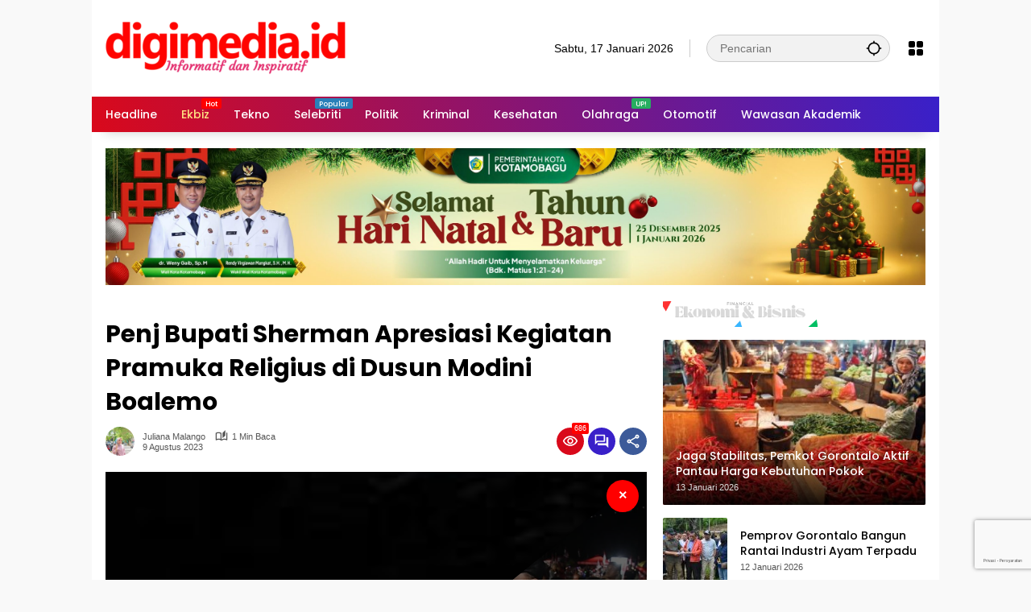

--- FILE ---
content_type: text/html; charset=UTF-8
request_url: https://digimedia.id/penj-bupati-sherman-apresiasi-kegiatan-pramuka-religius-di-dusun-modini/
body_size: 25415
content:
<!doctype html>
<html lang="id">
<head>
	<meta charset="UTF-8">
	<meta name="viewport" content="width=device-width, initial-scale=1">
	<link rel="profile" href="https://gmpg.org/xfn/11">

	<meta name='robots' content='index, follow, max-image-preview:large, max-snippet:-1, max-video-preview:-1' />

	<!-- This site is optimized with the Yoast SEO plugin v26.7 - https://yoast.com/wordpress/plugins/seo/ -->
	<title>Penj Bupati Sherman Apresiasi Kegiatan Pramuka Religius di Dusun Modini Boalemo | DIGIMEDIA.ID</title>
	<link rel="canonical" href="https://digimedia.id/penj-bupati-sherman-apresiasi-kegiatan-pramuka-religius-di-dusun-modini/" />
	<meta property="og:locale" content="id_ID" />
	<meta property="og:type" content="article" />
	<meta property="og:title" content="Penj Bupati Sherman Apresiasi Kegiatan Pramuka Religius di Dusun Modini Boalemo | DIGIMEDIA.ID" />
	<meta property="og:description" content="DIGIMEDIA.ID &#8211; Penjabat Bupati Boalemo, Sherman Moridu melakukan..." />
	<meta property="og:url" content="https://digimedia.id/penj-bupati-sherman-apresiasi-kegiatan-pramuka-religius-di-dusun-modini/" />
	<meta property="og:site_name" content="DIGIMEDIA.ID" />
	<meta property="article:publisher" content="https://www.facebook.com/digimedia.facebook" />
	<meta property="article:published_time" content="2023-08-08T17:51:00+00:00" />
	<meta property="article:modified_time" content="2023-08-09T03:19:23+00:00" />
	<meta property="og:image" content="https://digimedia.id/wp-content/uploads/2023/08/363447325_122708714239113_6563698798405572942_n.jpg" />
	<meta property="og:image:width" content="1269" />
	<meta property="og:image:height" content="928" />
	<meta property="og:image:type" content="image/jpeg" />
	<meta name="author" content="Juliana Malango" />
	<meta name="twitter:card" content="summary_large_image" />
	<meta name="twitter:label1" content="Ditulis oleh" />
	<meta name="twitter:data1" content="Juliana Malango" />
	<meta name="twitter:label2" content="Estimasi waktu membaca" />
	<meta name="twitter:data2" content="2 menit" />
	<script type="application/ld+json" class="yoast-schema-graph">{"@context":"https://schema.org","@graph":[{"@type":"Article","@id":"https://digimedia.id/penj-bupati-sherman-apresiasi-kegiatan-pramuka-religius-di-dusun-modini/#article","isPartOf":{"@id":"https://digimedia.id/penj-bupati-sherman-apresiasi-kegiatan-pramuka-religius-di-dusun-modini/"},"author":{"name":"Juliana Malango","@id":"https://digimedia.id/#/schema/person/2cbe5101030fde70f10b414e723f1bfd"},"headline":"Penj Bupati Sherman Apresiasi Kegiatan Pramuka Religius di Dusun Modini Boalemo","datePublished":"2023-08-08T17:51:00+00:00","dateModified":"2023-08-09T03:19:23+00:00","mainEntityOfPage":{"@id":"https://digimedia.id/penj-bupati-sherman-apresiasi-kegiatan-pramuka-religius-di-dusun-modini/"},"wordCount":172,"commentCount":0,"publisher":{"@id":"https://digimedia.id/#organization"},"image":{"@id":"https://digimedia.id/penj-bupati-sherman-apresiasi-kegiatan-pramuka-religius-di-dusun-modini/#primaryimage"},"thumbnailUrl":"https://digimedia.id/wp-content/uploads/2023/08/363447325_122708714239113_6563698798405572942_n.jpg","articleSection":["Kab Boalemo"],"inLanguage":"id","potentialAction":[{"@type":"CommentAction","name":"Comment","target":["https://digimedia.id/penj-bupati-sherman-apresiasi-kegiatan-pramuka-religius-di-dusun-modini/#respond"]}]},{"@type":"WebPage","@id":"https://digimedia.id/penj-bupati-sherman-apresiasi-kegiatan-pramuka-religius-di-dusun-modini/","url":"https://digimedia.id/penj-bupati-sherman-apresiasi-kegiatan-pramuka-religius-di-dusun-modini/","name":"Penj Bupati Sherman Apresiasi Kegiatan Pramuka Religius di Dusun Modini Boalemo | DIGIMEDIA.ID","isPartOf":{"@id":"https://digimedia.id/#website"},"primaryImageOfPage":{"@id":"https://digimedia.id/penj-bupati-sherman-apresiasi-kegiatan-pramuka-religius-di-dusun-modini/#primaryimage"},"image":{"@id":"https://digimedia.id/penj-bupati-sherman-apresiasi-kegiatan-pramuka-religius-di-dusun-modini/#primaryimage"},"thumbnailUrl":"https://digimedia.id/wp-content/uploads/2023/08/363447325_122708714239113_6563698798405572942_n.jpg","datePublished":"2023-08-08T17:51:00+00:00","dateModified":"2023-08-09T03:19:23+00:00","inLanguage":"id","potentialAction":[{"@type":"ReadAction","target":["https://digimedia.id/penj-bupati-sherman-apresiasi-kegiatan-pramuka-religius-di-dusun-modini/"]}]},{"@type":"ImageObject","inLanguage":"id","@id":"https://digimedia.id/penj-bupati-sherman-apresiasi-kegiatan-pramuka-religius-di-dusun-modini/#primaryimage","url":"https://digimedia.id/wp-content/uploads/2023/08/363447325_122708714239113_6563698798405572942_n.jpg","contentUrl":"https://digimedia.id/wp-content/uploads/2023/08/363447325_122708714239113_6563698798405572942_n.jpg","width":1269,"height":928,"caption":"Penjabat Bupati Boalemo Sherman Moridu mengunjungi Kemah Merdeka Berkarya yang digelar kwartir ranting gerakan Pramuka Kec.Tilamuta,di dusun Modini Desa Piloliyanga,selasa 8/8/2023."},{"@type":"WebSite","@id":"https://digimedia.id/#website","url":"https://digimedia.id/","name":"DIGIMEDIA.ID","description":"Informatif dan Inspiratif","publisher":{"@id":"https://digimedia.id/#organization"},"potentialAction":[{"@type":"SearchAction","target":{"@type":"EntryPoint","urlTemplate":"https://digimedia.id/?s={search_term_string}"},"query-input":{"@type":"PropertyValueSpecification","valueRequired":true,"valueName":"search_term_string"}}],"inLanguage":"id"},{"@type":"Organization","@id":"https://digimedia.id/#organization","name":"Digimedia Indonesia","url":"https://digimedia.id/","logo":{"@type":"ImageObject","inLanguage":"id","@id":"https://digimedia.id/#/schema/logo/image/","url":"https://digimedia.id/wp-content/uploads/2025/03/cropped-LOGO-D-1.png","contentUrl":"https://digimedia.id/wp-content/uploads/2025/03/cropped-LOGO-D-1.png","width":512,"height":512,"caption":"Digimedia Indonesia"},"image":{"@id":"https://digimedia.id/#/schema/logo/image/"},"sameAs":["https://www.facebook.com/digimedia.facebook","https://www.instagram.com/digimedia.indonesia"]},{"@type":"Person","@id":"https://digimedia.id/#/schema/person/2cbe5101030fde70f10b414e723f1bfd","name":"Juliana Malango","image":{"@type":"ImageObject","inLanguage":"id","@id":"https://digimedia.id/#/schema/person/image/","url":"https://secure.gravatar.com/avatar/c87e5f68744c8d5b063c732a2fbeccbd57b3603554c2bb30390e2c03c03260df?s=96&d=mm&r=g","contentUrl":"https://secure.gravatar.com/avatar/c87e5f68744c8d5b063c732a2fbeccbd57b3603554c2bb30390e2c03c03260df?s=96&d=mm&r=g","caption":"Juliana Malango"},"url":"https://digimedia.id/author/juliana-malango/"}]}</script>
	<!-- / Yoast SEO plugin. -->


<link rel="alternate" type="application/rss+xml" title="DIGIMEDIA.ID &raquo; Feed" href="https://digimedia.id/feed/" />
<link rel="alternate" type="application/rss+xml" title="DIGIMEDIA.ID &raquo; Umpan Komentar" href="https://digimedia.id/comments/feed/" />
<link rel="alternate" type="application/rss+xml" title="DIGIMEDIA.ID &raquo; Penj Bupati  Sherman Apresiasi Kegiatan Pramuka Religius di Dusun Modini Boalemo Umpan Komentar" href="https://digimedia.id/penj-bupati-sherman-apresiasi-kegiatan-pramuka-religius-di-dusun-modini/feed/" />
<link rel="alternate" title="oEmbed (JSON)" type="application/json+oembed" href="https://digimedia.id/wp-json/oembed/1.0/embed?url=https%3A%2F%2Fdigimedia.id%2Fpenj-bupati-sherman-apresiasi-kegiatan-pramuka-religius-di-dusun-modini%2F" />
<link rel="alternate" title="oEmbed (XML)" type="text/xml+oembed" href="https://digimedia.id/wp-json/oembed/1.0/embed?url=https%3A%2F%2Fdigimedia.id%2Fpenj-bupati-sherman-apresiasi-kegiatan-pramuka-religius-di-dusun-modini%2F&#038;format=xml" />
<style id='wp-img-auto-sizes-contain-inline-css'>
img:is([sizes=auto i],[sizes^="auto," i]){contain-intrinsic-size:3000px 1500px}
/*# sourceURL=wp-img-auto-sizes-contain-inline-css */
</style>
<style id='wp-emoji-styles-inline-css'>

	img.wp-smiley, img.emoji {
		display: inline !important;
		border: none !important;
		box-shadow: none !important;
		height: 1em !important;
		width: 1em !important;
		margin: 0 0.07em !important;
		vertical-align: -0.1em !important;
		background: none !important;
		padding: 0 !important;
	}
/*# sourceURL=wp-emoji-styles-inline-css */
</style>
<style id='wp-block-library-inline-css'>
:root{--wp-block-synced-color:#7a00df;--wp-block-synced-color--rgb:122,0,223;--wp-bound-block-color:var(--wp-block-synced-color);--wp-editor-canvas-background:#ddd;--wp-admin-theme-color:#007cba;--wp-admin-theme-color--rgb:0,124,186;--wp-admin-theme-color-darker-10:#006ba1;--wp-admin-theme-color-darker-10--rgb:0,107,160.5;--wp-admin-theme-color-darker-20:#005a87;--wp-admin-theme-color-darker-20--rgb:0,90,135;--wp-admin-border-width-focus:2px}@media (min-resolution:192dpi){:root{--wp-admin-border-width-focus:1.5px}}.wp-element-button{cursor:pointer}:root .has-very-light-gray-background-color{background-color:#eee}:root .has-very-dark-gray-background-color{background-color:#313131}:root .has-very-light-gray-color{color:#eee}:root .has-very-dark-gray-color{color:#313131}:root .has-vivid-green-cyan-to-vivid-cyan-blue-gradient-background{background:linear-gradient(135deg,#00d084,#0693e3)}:root .has-purple-crush-gradient-background{background:linear-gradient(135deg,#34e2e4,#4721fb 50%,#ab1dfe)}:root .has-hazy-dawn-gradient-background{background:linear-gradient(135deg,#faaca8,#dad0ec)}:root .has-subdued-olive-gradient-background{background:linear-gradient(135deg,#fafae1,#67a671)}:root .has-atomic-cream-gradient-background{background:linear-gradient(135deg,#fdd79a,#004a59)}:root .has-nightshade-gradient-background{background:linear-gradient(135deg,#330968,#31cdcf)}:root .has-midnight-gradient-background{background:linear-gradient(135deg,#020381,#2874fc)}:root{--wp--preset--font-size--normal:16px;--wp--preset--font-size--huge:42px}.has-regular-font-size{font-size:1em}.has-larger-font-size{font-size:2.625em}.has-normal-font-size{font-size:var(--wp--preset--font-size--normal)}.has-huge-font-size{font-size:var(--wp--preset--font-size--huge)}.has-text-align-center{text-align:center}.has-text-align-left{text-align:left}.has-text-align-right{text-align:right}.has-fit-text{white-space:nowrap!important}#end-resizable-editor-section{display:none}.aligncenter{clear:both}.items-justified-left{justify-content:flex-start}.items-justified-center{justify-content:center}.items-justified-right{justify-content:flex-end}.items-justified-space-between{justify-content:space-between}.screen-reader-text{border:0;clip-path:inset(50%);height:1px;margin:-1px;overflow:hidden;padding:0;position:absolute;width:1px;word-wrap:normal!important}.screen-reader-text:focus{background-color:#ddd;clip-path:none;color:#444;display:block;font-size:1em;height:auto;left:5px;line-height:normal;padding:15px 23px 14px;text-decoration:none;top:5px;width:auto;z-index:100000}html :where(.has-border-color){border-style:solid}html :where([style*=border-top-color]){border-top-style:solid}html :where([style*=border-right-color]){border-right-style:solid}html :where([style*=border-bottom-color]){border-bottom-style:solid}html :where([style*=border-left-color]){border-left-style:solid}html :where([style*=border-width]){border-style:solid}html :where([style*=border-top-width]){border-top-style:solid}html :where([style*=border-right-width]){border-right-style:solid}html :where([style*=border-bottom-width]){border-bottom-style:solid}html :where([style*=border-left-width]){border-left-style:solid}html :where(img[class*=wp-image-]){height:auto;max-width:100%}:where(figure){margin:0 0 1em}html :where(.is-position-sticky){--wp-admin--admin-bar--position-offset:var(--wp-admin--admin-bar--height,0px)}@media screen and (max-width:600px){html :where(.is-position-sticky){--wp-admin--admin-bar--position-offset:0px}}

/*# sourceURL=wp-block-library-inline-css */
</style><style id='wp-block-image-inline-css'>
.wp-block-image>a,.wp-block-image>figure>a{display:inline-block}.wp-block-image img{box-sizing:border-box;height:auto;max-width:100%;vertical-align:bottom}@media not (prefers-reduced-motion){.wp-block-image img.hide{visibility:hidden}.wp-block-image img.show{animation:show-content-image .4s}}.wp-block-image[style*=border-radius] img,.wp-block-image[style*=border-radius]>a{border-radius:inherit}.wp-block-image.has-custom-border img{box-sizing:border-box}.wp-block-image.aligncenter{text-align:center}.wp-block-image.alignfull>a,.wp-block-image.alignwide>a{width:100%}.wp-block-image.alignfull img,.wp-block-image.alignwide img{height:auto;width:100%}.wp-block-image .aligncenter,.wp-block-image .alignleft,.wp-block-image .alignright,.wp-block-image.aligncenter,.wp-block-image.alignleft,.wp-block-image.alignright{display:table}.wp-block-image .aligncenter>figcaption,.wp-block-image .alignleft>figcaption,.wp-block-image .alignright>figcaption,.wp-block-image.aligncenter>figcaption,.wp-block-image.alignleft>figcaption,.wp-block-image.alignright>figcaption{caption-side:bottom;display:table-caption}.wp-block-image .alignleft{float:left;margin:.5em 1em .5em 0}.wp-block-image .alignright{float:right;margin:.5em 0 .5em 1em}.wp-block-image .aligncenter{margin-left:auto;margin-right:auto}.wp-block-image :where(figcaption){margin-bottom:1em;margin-top:.5em}.wp-block-image.is-style-circle-mask img{border-radius:9999px}@supports ((-webkit-mask-image:none) or (mask-image:none)) or (-webkit-mask-image:none){.wp-block-image.is-style-circle-mask img{border-radius:0;-webkit-mask-image:url('data:image/svg+xml;utf8,<svg viewBox="0 0 100 100" xmlns="http://www.w3.org/2000/svg"><circle cx="50" cy="50" r="50"/></svg>');mask-image:url('data:image/svg+xml;utf8,<svg viewBox="0 0 100 100" xmlns="http://www.w3.org/2000/svg"><circle cx="50" cy="50" r="50"/></svg>');mask-mode:alpha;-webkit-mask-position:center;mask-position:center;-webkit-mask-repeat:no-repeat;mask-repeat:no-repeat;-webkit-mask-size:contain;mask-size:contain}}:root :where(.wp-block-image.is-style-rounded img,.wp-block-image .is-style-rounded img){border-radius:9999px}.wp-block-image figure{margin:0}.wp-lightbox-container{display:flex;flex-direction:column;position:relative}.wp-lightbox-container img{cursor:zoom-in}.wp-lightbox-container img:hover+button{opacity:1}.wp-lightbox-container button{align-items:center;backdrop-filter:blur(16px) saturate(180%);background-color:#5a5a5a40;border:none;border-radius:4px;cursor:zoom-in;display:flex;height:20px;justify-content:center;opacity:0;padding:0;position:absolute;right:16px;text-align:center;top:16px;width:20px;z-index:100}@media not (prefers-reduced-motion){.wp-lightbox-container button{transition:opacity .2s ease}}.wp-lightbox-container button:focus-visible{outline:3px auto #5a5a5a40;outline:3px auto -webkit-focus-ring-color;outline-offset:3px}.wp-lightbox-container button:hover{cursor:pointer;opacity:1}.wp-lightbox-container button:focus{opacity:1}.wp-lightbox-container button:focus,.wp-lightbox-container button:hover,.wp-lightbox-container button:not(:hover):not(:active):not(.has-background){background-color:#5a5a5a40;border:none}.wp-lightbox-overlay{box-sizing:border-box;cursor:zoom-out;height:100vh;left:0;overflow:hidden;position:fixed;top:0;visibility:hidden;width:100%;z-index:100000}.wp-lightbox-overlay .close-button{align-items:center;cursor:pointer;display:flex;justify-content:center;min-height:40px;min-width:40px;padding:0;position:absolute;right:calc(env(safe-area-inset-right) + 16px);top:calc(env(safe-area-inset-top) + 16px);z-index:5000000}.wp-lightbox-overlay .close-button:focus,.wp-lightbox-overlay .close-button:hover,.wp-lightbox-overlay .close-button:not(:hover):not(:active):not(.has-background){background:none;border:none}.wp-lightbox-overlay .lightbox-image-container{height:var(--wp--lightbox-container-height);left:50%;overflow:hidden;position:absolute;top:50%;transform:translate(-50%,-50%);transform-origin:top left;width:var(--wp--lightbox-container-width);z-index:9999999999}.wp-lightbox-overlay .wp-block-image{align-items:center;box-sizing:border-box;display:flex;height:100%;justify-content:center;margin:0;position:relative;transform-origin:0 0;width:100%;z-index:3000000}.wp-lightbox-overlay .wp-block-image img{height:var(--wp--lightbox-image-height);min-height:var(--wp--lightbox-image-height);min-width:var(--wp--lightbox-image-width);width:var(--wp--lightbox-image-width)}.wp-lightbox-overlay .wp-block-image figcaption{display:none}.wp-lightbox-overlay button{background:none;border:none}.wp-lightbox-overlay .scrim{background-color:#fff;height:100%;opacity:.9;position:absolute;width:100%;z-index:2000000}.wp-lightbox-overlay.active{visibility:visible}@media not (prefers-reduced-motion){.wp-lightbox-overlay.active{animation:turn-on-visibility .25s both}.wp-lightbox-overlay.active img{animation:turn-on-visibility .35s both}.wp-lightbox-overlay.show-closing-animation:not(.active){animation:turn-off-visibility .35s both}.wp-lightbox-overlay.show-closing-animation:not(.active) img{animation:turn-off-visibility .25s both}.wp-lightbox-overlay.zoom.active{animation:none;opacity:1;visibility:visible}.wp-lightbox-overlay.zoom.active .lightbox-image-container{animation:lightbox-zoom-in .4s}.wp-lightbox-overlay.zoom.active .lightbox-image-container img{animation:none}.wp-lightbox-overlay.zoom.active .scrim{animation:turn-on-visibility .4s forwards}.wp-lightbox-overlay.zoom.show-closing-animation:not(.active){animation:none}.wp-lightbox-overlay.zoom.show-closing-animation:not(.active) .lightbox-image-container{animation:lightbox-zoom-out .4s}.wp-lightbox-overlay.zoom.show-closing-animation:not(.active) .lightbox-image-container img{animation:none}.wp-lightbox-overlay.zoom.show-closing-animation:not(.active) .scrim{animation:turn-off-visibility .4s forwards}}@keyframes show-content-image{0%{visibility:hidden}99%{visibility:hidden}to{visibility:visible}}@keyframes turn-on-visibility{0%{opacity:0}to{opacity:1}}@keyframes turn-off-visibility{0%{opacity:1;visibility:visible}99%{opacity:0;visibility:visible}to{opacity:0;visibility:hidden}}@keyframes lightbox-zoom-in{0%{transform:translate(calc((-100vw + var(--wp--lightbox-scrollbar-width))/2 + var(--wp--lightbox-initial-left-position)),calc(-50vh + var(--wp--lightbox-initial-top-position))) scale(var(--wp--lightbox-scale))}to{transform:translate(-50%,-50%) scale(1)}}@keyframes lightbox-zoom-out{0%{transform:translate(-50%,-50%) scale(1);visibility:visible}99%{visibility:visible}to{transform:translate(calc((-100vw + var(--wp--lightbox-scrollbar-width))/2 + var(--wp--lightbox-initial-left-position)),calc(-50vh + var(--wp--lightbox-initial-top-position))) scale(var(--wp--lightbox-scale));visibility:hidden}}
/*# sourceURL=https://digimedia.id/wp-includes/blocks/image/style.min.css */
</style>
<style id='wp-block-quote-inline-css'>
.wp-block-quote{box-sizing:border-box;overflow-wrap:break-word}.wp-block-quote.is-large:where(:not(.is-style-plain)),.wp-block-quote.is-style-large:where(:not(.is-style-plain)){margin-bottom:1em;padding:0 1em}.wp-block-quote.is-large:where(:not(.is-style-plain)) p,.wp-block-quote.is-style-large:where(:not(.is-style-plain)) p{font-size:1.5em;font-style:italic;line-height:1.6}.wp-block-quote.is-large:where(:not(.is-style-plain)) cite,.wp-block-quote.is-large:where(:not(.is-style-plain)) footer,.wp-block-quote.is-style-large:where(:not(.is-style-plain)) cite,.wp-block-quote.is-style-large:where(:not(.is-style-plain)) footer{font-size:1.125em;text-align:right}.wp-block-quote>cite{display:block}
/*# sourceURL=https://digimedia.id/wp-includes/blocks/quote/style.min.css */
</style>
<style id='global-styles-inline-css'>
:root{--wp--preset--aspect-ratio--square: 1;--wp--preset--aspect-ratio--4-3: 4/3;--wp--preset--aspect-ratio--3-4: 3/4;--wp--preset--aspect-ratio--3-2: 3/2;--wp--preset--aspect-ratio--2-3: 2/3;--wp--preset--aspect-ratio--16-9: 16/9;--wp--preset--aspect-ratio--9-16: 9/16;--wp--preset--color--black: #000000;--wp--preset--color--cyan-bluish-gray: #abb8c3;--wp--preset--color--white: #ffffff;--wp--preset--color--pale-pink: #f78da7;--wp--preset--color--vivid-red: #cf2e2e;--wp--preset--color--luminous-vivid-orange: #ff6900;--wp--preset--color--luminous-vivid-amber: #fcb900;--wp--preset--color--light-green-cyan: #7bdcb5;--wp--preset--color--vivid-green-cyan: #00d084;--wp--preset--color--pale-cyan-blue: #8ed1fc;--wp--preset--color--vivid-cyan-blue: #0693e3;--wp--preset--color--vivid-purple: #9b51e0;--wp--preset--gradient--vivid-cyan-blue-to-vivid-purple: linear-gradient(135deg,rgb(6,147,227) 0%,rgb(155,81,224) 100%);--wp--preset--gradient--light-green-cyan-to-vivid-green-cyan: linear-gradient(135deg,rgb(122,220,180) 0%,rgb(0,208,130) 100%);--wp--preset--gradient--luminous-vivid-amber-to-luminous-vivid-orange: linear-gradient(135deg,rgb(252,185,0) 0%,rgb(255,105,0) 100%);--wp--preset--gradient--luminous-vivid-orange-to-vivid-red: linear-gradient(135deg,rgb(255,105,0) 0%,rgb(207,46,46) 100%);--wp--preset--gradient--very-light-gray-to-cyan-bluish-gray: linear-gradient(135deg,rgb(238,238,238) 0%,rgb(169,184,195) 100%);--wp--preset--gradient--cool-to-warm-spectrum: linear-gradient(135deg,rgb(74,234,220) 0%,rgb(151,120,209) 20%,rgb(207,42,186) 40%,rgb(238,44,130) 60%,rgb(251,105,98) 80%,rgb(254,248,76) 100%);--wp--preset--gradient--blush-light-purple: linear-gradient(135deg,rgb(255,206,236) 0%,rgb(152,150,240) 100%);--wp--preset--gradient--blush-bordeaux: linear-gradient(135deg,rgb(254,205,165) 0%,rgb(254,45,45) 50%,rgb(107,0,62) 100%);--wp--preset--gradient--luminous-dusk: linear-gradient(135deg,rgb(255,203,112) 0%,rgb(199,81,192) 50%,rgb(65,88,208) 100%);--wp--preset--gradient--pale-ocean: linear-gradient(135deg,rgb(255,245,203) 0%,rgb(182,227,212) 50%,rgb(51,167,181) 100%);--wp--preset--gradient--electric-grass: linear-gradient(135deg,rgb(202,248,128) 0%,rgb(113,206,126) 100%);--wp--preset--gradient--midnight: linear-gradient(135deg,rgb(2,3,129) 0%,rgb(40,116,252) 100%);--wp--preset--font-size--small: 13px;--wp--preset--font-size--medium: 20px;--wp--preset--font-size--large: 36px;--wp--preset--font-size--x-large: 42px;--wp--preset--spacing--20: 0.44rem;--wp--preset--spacing--30: 0.67rem;--wp--preset--spacing--40: 1rem;--wp--preset--spacing--50: 1.5rem;--wp--preset--spacing--60: 2.25rem;--wp--preset--spacing--70: 3.38rem;--wp--preset--spacing--80: 5.06rem;--wp--preset--shadow--natural: 6px 6px 9px rgba(0, 0, 0, 0.2);--wp--preset--shadow--deep: 12px 12px 50px rgba(0, 0, 0, 0.4);--wp--preset--shadow--sharp: 6px 6px 0px rgba(0, 0, 0, 0.2);--wp--preset--shadow--outlined: 6px 6px 0px -3px rgb(255, 255, 255), 6px 6px rgb(0, 0, 0);--wp--preset--shadow--crisp: 6px 6px 0px rgb(0, 0, 0);}:where(.is-layout-flex){gap: 0.5em;}:where(.is-layout-grid){gap: 0.5em;}body .is-layout-flex{display: flex;}.is-layout-flex{flex-wrap: wrap;align-items: center;}.is-layout-flex > :is(*, div){margin: 0;}body .is-layout-grid{display: grid;}.is-layout-grid > :is(*, div){margin: 0;}:where(.wp-block-columns.is-layout-flex){gap: 2em;}:where(.wp-block-columns.is-layout-grid){gap: 2em;}:where(.wp-block-post-template.is-layout-flex){gap: 1.25em;}:where(.wp-block-post-template.is-layout-grid){gap: 1.25em;}.has-black-color{color: var(--wp--preset--color--black) !important;}.has-cyan-bluish-gray-color{color: var(--wp--preset--color--cyan-bluish-gray) !important;}.has-white-color{color: var(--wp--preset--color--white) !important;}.has-pale-pink-color{color: var(--wp--preset--color--pale-pink) !important;}.has-vivid-red-color{color: var(--wp--preset--color--vivid-red) !important;}.has-luminous-vivid-orange-color{color: var(--wp--preset--color--luminous-vivid-orange) !important;}.has-luminous-vivid-amber-color{color: var(--wp--preset--color--luminous-vivid-amber) !important;}.has-light-green-cyan-color{color: var(--wp--preset--color--light-green-cyan) !important;}.has-vivid-green-cyan-color{color: var(--wp--preset--color--vivid-green-cyan) !important;}.has-pale-cyan-blue-color{color: var(--wp--preset--color--pale-cyan-blue) !important;}.has-vivid-cyan-blue-color{color: var(--wp--preset--color--vivid-cyan-blue) !important;}.has-vivid-purple-color{color: var(--wp--preset--color--vivid-purple) !important;}.has-black-background-color{background-color: var(--wp--preset--color--black) !important;}.has-cyan-bluish-gray-background-color{background-color: var(--wp--preset--color--cyan-bluish-gray) !important;}.has-white-background-color{background-color: var(--wp--preset--color--white) !important;}.has-pale-pink-background-color{background-color: var(--wp--preset--color--pale-pink) !important;}.has-vivid-red-background-color{background-color: var(--wp--preset--color--vivid-red) !important;}.has-luminous-vivid-orange-background-color{background-color: var(--wp--preset--color--luminous-vivid-orange) !important;}.has-luminous-vivid-amber-background-color{background-color: var(--wp--preset--color--luminous-vivid-amber) !important;}.has-light-green-cyan-background-color{background-color: var(--wp--preset--color--light-green-cyan) !important;}.has-vivid-green-cyan-background-color{background-color: var(--wp--preset--color--vivid-green-cyan) !important;}.has-pale-cyan-blue-background-color{background-color: var(--wp--preset--color--pale-cyan-blue) !important;}.has-vivid-cyan-blue-background-color{background-color: var(--wp--preset--color--vivid-cyan-blue) !important;}.has-vivid-purple-background-color{background-color: var(--wp--preset--color--vivid-purple) !important;}.has-black-border-color{border-color: var(--wp--preset--color--black) !important;}.has-cyan-bluish-gray-border-color{border-color: var(--wp--preset--color--cyan-bluish-gray) !important;}.has-white-border-color{border-color: var(--wp--preset--color--white) !important;}.has-pale-pink-border-color{border-color: var(--wp--preset--color--pale-pink) !important;}.has-vivid-red-border-color{border-color: var(--wp--preset--color--vivid-red) !important;}.has-luminous-vivid-orange-border-color{border-color: var(--wp--preset--color--luminous-vivid-orange) !important;}.has-luminous-vivid-amber-border-color{border-color: var(--wp--preset--color--luminous-vivid-amber) !important;}.has-light-green-cyan-border-color{border-color: var(--wp--preset--color--light-green-cyan) !important;}.has-vivid-green-cyan-border-color{border-color: var(--wp--preset--color--vivid-green-cyan) !important;}.has-pale-cyan-blue-border-color{border-color: var(--wp--preset--color--pale-cyan-blue) !important;}.has-vivid-cyan-blue-border-color{border-color: var(--wp--preset--color--vivid-cyan-blue) !important;}.has-vivid-purple-border-color{border-color: var(--wp--preset--color--vivid-purple) !important;}.has-vivid-cyan-blue-to-vivid-purple-gradient-background{background: var(--wp--preset--gradient--vivid-cyan-blue-to-vivid-purple) !important;}.has-light-green-cyan-to-vivid-green-cyan-gradient-background{background: var(--wp--preset--gradient--light-green-cyan-to-vivid-green-cyan) !important;}.has-luminous-vivid-amber-to-luminous-vivid-orange-gradient-background{background: var(--wp--preset--gradient--luminous-vivid-amber-to-luminous-vivid-orange) !important;}.has-luminous-vivid-orange-to-vivid-red-gradient-background{background: var(--wp--preset--gradient--luminous-vivid-orange-to-vivid-red) !important;}.has-very-light-gray-to-cyan-bluish-gray-gradient-background{background: var(--wp--preset--gradient--very-light-gray-to-cyan-bluish-gray) !important;}.has-cool-to-warm-spectrum-gradient-background{background: var(--wp--preset--gradient--cool-to-warm-spectrum) !important;}.has-blush-light-purple-gradient-background{background: var(--wp--preset--gradient--blush-light-purple) !important;}.has-blush-bordeaux-gradient-background{background: var(--wp--preset--gradient--blush-bordeaux) !important;}.has-luminous-dusk-gradient-background{background: var(--wp--preset--gradient--luminous-dusk) !important;}.has-pale-ocean-gradient-background{background: var(--wp--preset--gradient--pale-ocean) !important;}.has-electric-grass-gradient-background{background: var(--wp--preset--gradient--electric-grass) !important;}.has-midnight-gradient-background{background: var(--wp--preset--gradient--midnight) !important;}.has-small-font-size{font-size: var(--wp--preset--font-size--small) !important;}.has-medium-font-size{font-size: var(--wp--preset--font-size--medium) !important;}.has-large-font-size{font-size: var(--wp--preset--font-size--large) !important;}.has-x-large-font-size{font-size: var(--wp--preset--font-size--x-large) !important;}
/*# sourceURL=global-styles-inline-css */
</style>

<style id='classic-theme-styles-inline-css'>
/*! This file is auto-generated */
.wp-block-button__link{color:#fff;background-color:#32373c;border-radius:9999px;box-shadow:none;text-decoration:none;padding:calc(.667em + 2px) calc(1.333em + 2px);font-size:1.125em}.wp-block-file__button{background:#32373c;color:#fff;text-decoration:none}
/*# sourceURL=/wp-includes/css/classic-themes.min.css */
</style>
<link rel='stylesheet' id='wpmedia-fonts-css' href='https://digimedia.id/wp-content/fonts/ca02f3b65a15ee42d108c81b9c32a371.css?ver=1.1.8' media='all' />
<link rel='stylesheet' id='wpmedia-style-css' href='https://digimedia.id/wp-content/themes/wpmedia-child/style.css?ver=1.1.8' media='all' />
<style id='wpmedia-style-inline-css'>
h1,h2,h3,h4,h5,h6,.reltitle,.site-title,.gmr-mainmenu ul > li > a,.gmr-secondmenu-dropdown ul > li > a,.gmr-sidemenu ul li a,.gmr-sidemenu .side-textsocial,.heading-text,.gmr-mobilemenu ul li a,#navigationamp ul li a{font-family:Poppins;font-weight:500;}h1 strong,h2 strong,h3 strong,h4 strong,h5 strong,h6 strong{font-weight:700;}.entry-content-single{font-size:16px;}body{font-family:Poppins;--font-reguler:400;--font-bold:700;--background-color:#f8f8f8;--main-color:#000000;--widget-title:#000000;--link-color-body:#000000;--hoverlink-color-body:#d9091b;--border-color:#cccccc;--button-bgcolor:#3920c9;--button-color:#ffffff;--header-bgcolor:#ffffff;--topnav-color:#000000;--topnav-link-color:#000000;--topnav-linkhover-color:#d9091b;--mainmenu-color:#ffffff;--mainmenu-hovercolor:#f1c40f;--content-bgcolor:#ffffff;--content-greycolor:#555555;--greybody-bgcolor:#eeeeee;--footer-bgcolor:#ffffff;--footer-color:#666666;--footer-linkcolor:#212121;--footer-hover-linkcolor:#d9091b;}body,body.dark-theme{--scheme-color:#d9091b;--secondscheme-color:#3920c9;}/* Generate Using Cache */
/*# sourceURL=wpmedia-style-inline-css */
</style>
<link rel='stylesheet' id='wp-block-paragraph-css' href='https://digimedia.id/wp-includes/blocks/paragraph/style.min.css?ver=6.9' media='all' />
<!--n2css--><!--n2js--><script src="https://digimedia.id/wp-includes/js/jquery/jquery.min.js?ver=3.7.1" id="jquery-core-js"></script>
<script src="https://digimedia.id/wp-includes/js/jquery/jquery-migrate.min.js?ver=3.4.1" id="jquery-migrate-js"></script>
<script id="ntb_js_into_anims-js-extra">
var ntb_i_ls = [];
//# sourceURL=ntb_js_into_anims-js-extra
</script>
<link rel="https://api.w.org/" href="https://digimedia.id/wp-json/" /><link rel="alternate" title="JSON" type="application/json" href="https://digimedia.id/wp-json/wp/v2/posts/4630" /><link rel="EditURI" type="application/rsd+xml" title="RSD" href="https://digimedia.id/xmlrpc.php?rsd" />
<meta name="generator" content="WordPress 6.9" />
<link rel='shortlink' href='https://digimedia.id/?p=4630' />

        <style>
		@font-face {
        font-family: DroidKufi_Ben;
        src: url(https://digimedia.id/wp-content/plugins/news-ticker-benaceur/font/DroidKufi-Regular.eot);
        src: url(https://digimedia.id/wp-content/plugins/news-ticker-benaceur/font/DroidKufi-Regular.eot?#iefix) format("embedded-opentype"),
        url(https://digimedia.id/wp-content/plugins/news-ticker-benaceur/font/droidkufi-regular.ttf) format("truetype"),
		url(https://digimedia.id/wp-content/plugins/news-ticker-benaceur/font/droidkufi-regular.woff2) format("woff2"),
	    url(https://digimedia.id/wp-content/plugins/news-ticker-benaceur/font/droidkufi-regular.woff) format("woff");
        }
        </style>
		<style>#ntbne_five, #ntbne_five_ie8, #ntbne2, #scroll-ntb {display: none;}</style><style type="text/css">

.news-ticker-ntb li {margin-left:0px;}

@media only screen and (min-width: 782px) {
#ntbne_five {
margin-left:105px;
}
}

@media only screen and (max-width: 782px) {
#ntbne_five {
margin-left:10px;
}
}	

		
		

	#ntbne_five li {
		position:relative;
		}

	#ntbne_five {
	    color:#000000;
	}
	.news-ticker-ntb ul a {		
	    color:#000000;
		text-decoration: none;
	}

	.news-ticker-ntb ul a:hover {
		color:#4c4b4b;
		text-decoration: none;
	   -webkit-transition: all 0.5s ease-out;
	   -moz-transition: all 0.5s ease-out;
	   -o-transition: all 0.5s ease-out;
	    transition: all 0.5s ease-out;
	}
@media only screen and (max-width: 782px) {
	
    #ntb--title {display:none; max-width:0px;}

	.news-ticker-ntb ul{
		padding-top: 0px;
    }
}
@media only screen and (min-width: 782px) {
	#ntb--title {
		z-index: 2;
		color:#ffffff;
		background-color:#ce1031;
    	font-size:14px;
		display:block;
		float:left;
		height:44px;
		text-align:center;
		    	line-height:44px;
		
	
-moz-border-radius-topleft: 0px;
-webkit-border-top-left-radius: 0px;
 border-top-left-radius: 0px;
-moz-border-radius-topright: 0px;
-webkit-border-top-right-radius: 0px;
border-top-right-radius: 0px;
	
-moz-border-radius-bottomright: 0px;
-webkit-border-bottom-right-radius: 0px;
border-bottom-right-radius: 0px;
-moz-border-radius-bottomleft: 0px;
-webkit-border-bottom-left-radius: 0px;
border-bottom-left-radius: 0px;
	

	}
    @-webkit-keyframes pulsateNTB
    {
	0%   { color: #ddd; text-shadow: 0 -1px 0 #000; }
	50%  { color: #fff; text-shadow: 0 -1px 0 #444, 0 0 5px #ffd, 0 0 8px #fff; }
	100% { color: #ddd; text-shadow: 0 -1px 0 #000; }
    }
    @keyframes pulsateNTB
    {
	0%   { color: #ddd; text-shadow: 0 -1px 0 #000; }
	50%  { color: #fff; text-shadow: 0 -1px 0 #444, 0 0 5px #ffd, 0 0 8px #fff; }
	100% { color: #ddd; text-shadow: 0 -1px 0 #000; }
    }

}	
	.news-ticker-ntb {
	font-family:Verdana, DroidKufi_Ben, Arial;
	font-size:14px;
	font-weight:normal;
	width:100%;
	opacity:1;
	position:relative;
    overflow: hidden;
	}
	
	.news-ticker-ntb, #ntbne_five_c {
    	height:44px;
	    line-height:44px;
	}

		#ntbne_five {margin-right: 54px;}
	.news-ticker-ntb ul {width:auto !important;}
    
@media only screen and (max-width: 782px) {
	
	.news-ticker-ntb ul a {
		white-space:normal;
	}
	
	#ntbne_five {
    	height:44px;
	}

	#ntbne_five li {
		overflow:hidden;
		list-style: none;
		margin-top:0px;
		display: block;
    	height:44px;
		line-height:44px;
	}
	
	
	#ntbne_five {margin-right: 10px;}
	.news-ticker-ntb ul {width:auto !important;}
	
	#ntbne_five {
    	height:46px;
	}

	#ntbne_five li {
    	height:46px;
		line-height:46px;
	}
	.news-ticker-ntb, #ntbne_five_c {
    	height:46px;
	    line-height:46px;
	}
	
    #next-button-ntb,#prev-button-ntb {display:none;}
	
}

@media only screen and (min-width: 782px) {
	#ntbne_five li {
		overflow:hidden;
		list-style: none;
		margin-top:0px;
		display: block;
		line-height:44px;
	}
	.news-ticker-ntb ul a {
		white-space:normal;
	}
}

    .news-ticker-ntb {
		overflow: hidden;
    }
</style>

<style>
	.n_t_ntb_b, .news-ticker-ntb, .news_ticker_ntb_ie8 {
	margin:0px 0px 0px 0px;
	box-sizing: border-box;
    -webkit-box-sizing: border-box;
	border-left:0px solid #ce1031;
	border-right:0px solid #ce1031;
    border-radius:1px;
	text-shadow: none;
    }
	
	#ntbne_five_c, #ntbne_five_c_ie8 {
	border-top:0px solid #ce1031;
	border-bottom:2px solid #ce1031;
    box-sizing: border-box;
    -webkit-box-sizing: border-box;	
	position: relative;
		margin: 0;
	}
	
	.news-ticker-ntb ul, .news_ticker_ntb_ie8 ul {
	padding: 0px;
	margin: 0px;
	}
	
	
	#ntb--title, .n_t_ntb_b-name, #ntb--title_ie8 {
	    font-family:Verdana, DroidKufi_Ben, Arial; 
        box-sizing: border-box;
        -webkit-box-sizing: border-box;	
    	height:44px;
		line-height:42px;
	    margin-top: 0px;
	    	    margin-right: 5px;
	    		margin-left: 0px;
	    border-top:0px solid #ffffff;
	    border-bottom:0px solid #ffffff;
	    border-left:0px solid #ffffff;
	    border-right:0px solid #ffffff;
		width: 100px;
	}
	
	.news-ticker-ntb, .news_ticker_ntb_ie8 {
	    		direction:ltr;
	    		text-align:left;
	}

    @media only screen and (min-width: 782px) {
    .news-ticker-ntb, .n_t_ntb_b {letter-spacing: normal;}
	}
	
.ntb_ellip {
  display: block;
  height: 100%;
}

.ntb_ellip-line {
  text-overflow: ellipsis;
  white-space: nowrap;
  word-wrap: normal;
  max-width: 100%;
}

.ntb_ellip,
.ntb_ellip-line {
  position: relative;
  overflow: hidden;
}

    @media only screen and (max-width: 782px) {
		
    	
	#ntbne2 ul, #ntbne_five_c {
		padding-left: 6px;
		}
	
	#ntbne_five, #ntbne2 ul, #ntbne_five_c {
	padding-top: 0px;
	padding-bottom: 0px;
	margin-top: 0px;
	margin-bottom: 0px;
	margin-left: 0px;
	}
	
	.news-ticker-ntb, .ticker-content, .n_t_ntb_b {
	font-size:15px;
	}
		}

	    .news-ticker-ntb ul {
	margin-top: 0px; 
	margin-bottom: 0px;
	}
	
		
		
	#next-button-ntb:before,#next-button-ntb_ie8:before {content: "\003E";}
	#prev-button-ntb:before,#prev-button-ntb_ie8:before {content: "\003C";}
    	
		
	#next-button-ntb:before, #next-button-ntb_ie8:before, #prev-button-ntb:before, #prev-button-ntb_ie8:before {
	font-family: Verdana, Tahoma;	
	font-weight: bold;
	}
	
    #next-button-ntb, #prev-button-ntb, #next-button-ntb_ie8, #prev-button-ntb_ie8 {
    position:absolute;
	z-index: 99;
    cursor:pointer;
    -webkit-transition: opacity 1s ease-in-out;
    -moz-transition: opacity 0.3s ease-in-out;
    -ms-transition: opacity 0.3s ease-in-out;
    -o-transition: opacity 0.3s ease-in-out;
    transition: opacity 0.3s ease-in-out; 
	filter: alpha(opacity=70);
    opacity: 0.7;
	top:0px;
	margin-top:0px;
    font-size:26px;
	color:#8f8f8f;
	}
	
	#next-button-ntb, #next-button-ntb_ie8 {right: 10px;} #prev-button-ntb, #prev-button-ntb_ie8 {right: 34px;}	
    #next-button-ntb:hover, #prev-button-ntb:hover, #next-button-ntb_ie8:hover, #prev-button-ntb_ie8:hover {
    filter: alpha(opacity=100);
    opacity: 1;
	}
	
	.n_t_ntb_b a, .news-ticker-ntb a, .news_ticker_ntb_ie8 a, .ntb_ellip {
	font-family:Verdana, DroidKufi_Ben, Arial; 
	text-decoration:none; 
	}
	
    .news-ticker-ntb, .news_ticker_ntb_ie8, .n_t_ntb_b a, .news-ticker-ntb a, .news_ticker_ntb_ie8 a, #ntb--title, .n_t_ntb_b-name, #ntb--title_ie8 {
	font-weight:normal;
	}

    
	.n_t_ntb_b a, #scroll-ntb a, #scroll-ntb span, .news-ticker-ntb ul a, .news_ticker_ntb_ie8 ul a, .news-ticker-ntb a, .news_ticker_ntb_ie8 a {color: rgb(0, 0, 0);}
	.n_t_ntb_b a:hover, #scroll-ntb a:hover, .news-ticker-ntb ul a:hover, .news-ticker-ntb a:hover, .news_ticker_ntb_ie8 ul a:hover, .news_ticker_ntb_ie8 a:hover {color: #424242;}
	
	.n_t_ntb_b, .news-ticker-ntb {
    background-color: rgba(255, 255, 255, 0.7);
	opacity:1;
	}
    #next-button-ntb, #prev-button-ntb, #prev-button-ntb_ie8 {color: #484545;}
	   
	#ntbne_five li, #ntbne_five_ie8 li, #ntbne_five, #ntbne_five_ie8 {
    	height:43px;
		line-height:43px;
	}
	#next-button-ntb, #prev-button-ntb, #prev-button-ntb_ie8 {
		line-height:41px;
	}
	    @media only screen and (max-width: 782px) {
		
	#ntbne_five li, #ntbne_five {
    	height:45px;
		line-height:45px;
	}
	#next-button-ntb, #prev-button-ntb {
		line-height:43px;
	}
	
	}
    	.n_t_ntb_b a, .news-ticker-ntb a, .news_ticker_ntb_ie8 a {
		display:block !important;
		border: none;
	}
</style>



<!--[if lt IE 9]>
<style>
    .n_t_ntb_b, .news-ticker-ntb, #next-button-ntb_ie8,#prev-button-ntb_ie8 {display:none;}

		

	#ntbne_five_ie8 {
		margin-left: 0;
		display:block;
	    color:#bebebe;
	}
	#ntbne_five_ie8 li {
		list-style: none;
		margin-top:0px;
		display: block;
	}
	.news_ticker_ntb_ie8 ul a {
	    color:#000000;
		text-decoration: none;
	}
	
	.news_ticker_ntb_ie8, #ntbne_five_ie8_c {
    	height:44px;
	    line-height:44px;
	}

	#ntbne_five_ie8 {
    	height:44px;
	}
	#ntbne_five_ie8 li {
		overflow-y: hidden;
		list-style: none;
		margin-top:0px;
		display: block;
    	height:44px;
	    line-height:44px;
	}
	.news_ticker_ntb_ie8 {
	    line-height:44px;
	}
	.news_ticker_ntb_ie8 ul {
		overflow-y: hidden;
	}

	.news_ticker_ntb_ie8 ul a:hover {
		color:#4c4b4b;
		text-decoration: none;
	   -webkit-transition: all 0.5s ease-out;
	   -moz-transition: all 0.5s ease-out;
	   -o-transition: all 0.5s ease-out;
	    transition: all 0.5s ease-out;
	}

	#ntb--title_ie8 {
        z-index: 2;
		color:#ffffff;
		background-color:#ce1031;
    	font-size:14px;
		display:block;
		float:left;
		height:44px;
		text-align:center;
		    	line-height:44px;
		
	
-moz-border-radius-topleft: 0px;
-webkit-border-top-left-radius: 0px;
 border-top-left-radius: 0px;
-moz-border-radius-topright: 0px;
-webkit-border-top-right-radius: 0px;
border-top-right-radius: 0px;
	
-moz-border-radius-bottomright: 0px;
-webkit-border-bottom-right-radius: 0px;
border-bottom-right-radius: 0px;
-moz-border-radius-bottomleft: 0px;
-webkit-border-bottom-left-radius: 0px;
border-bottom-left-radius: 0px;
	

	}
    @-webkit-keyframes pulsateNTB
    {
	0%   { color: #ddd; text-shadow: 0 -1px 0 #000; }
	50%  { color: #fff; text-shadow: 0 -1px 0 #444, 0 0 5px #ffd, 0 0 8px #fff; }
	100% { color: #ddd; text-shadow: 0 -1px 0 #000; }
    }
    @keyframes pulsateNTB
    {
	0%   { color: #ddd; text-shadow: 0 -1px 0 #000; }
	50%  { color: #fff; text-shadow: 0 -1px 0 #444, 0 0 5px #ffd, 0 0 8px #fff; }
	100% { color: #ddd; text-shadow: 0 -1px 0 #000; }
    }
	
	.news_ticker_ntb_ie8 {
	font-family:Verdana, DroidKufi_Ben, Arial;
	font-size:14px;
	font-weight:normal;
	width:100%;
	opacity:1;
	position:relative;
    overflow: hidden;
	}
	
    .news_ticker_ntb_ie8 ul {
	margin-top: 0px; 
	margin-bottom: 0px;
	}
	
	.ntbne_old_browser_ie8 {
	padding:0 6px;
	background: yellow;	
	color: red;	
	}
	
</style>

<div class="news_ticker_ntb_ie8">
		 	 
		 <span id="ntb--title_ie8">Internasional</span>
		 				<a title="next" href="#"><div id="next-button-ntb_ie8"></div></a>
				<a title="prev" href="#"><div id="prev-button-ntb_ie8"></div></a>
							
					
				<ul id="ntbne_five_ie8" >
				<li><a href="#" title="">
                <p class="ntbne_old_browser_ie8">Your browser is an old version, that's not compatible with this news ticker, update it!</p>
				</a></li>                </ul>
</div>

<![endif]-->
<style>#ntbne_five, #ntbne_five_ie8, #scroll-ntb {display: inherit;}</style><link rel="pingback" href="https://digimedia.id/xmlrpc.php"><style></style><link rel="icon" href="https://digimedia.id/wp-content/uploads/2025/03/cropped-LOGO-D-1-32x32.png" sizes="32x32" />
<link rel="icon" href="https://digimedia.id/wp-content/uploads/2025/03/cropped-LOGO-D-1-192x192.png" sizes="192x192" />
<link rel="apple-touch-icon" href="https://digimedia.id/wp-content/uploads/2025/03/cropped-LOGO-D-1-180x180.png" />
<meta name="msapplication-TileImage" content="https://digimedia.id/wp-content/uploads/2025/03/cropped-LOGO-D-1-270x270.png" />
		<style id="wp-custom-css">
			.gmr-topnavwrap .row-flex.gmr-navright {
    margin-left:auto;
    max-width: 720px;
}

.gmr-topnavwrap .row-flex {
    height:100px;
	
}

.page-title, .widget-title, .sub-title, .widget h1.wp-block-heading, .widget h2.wp-block-heading, .widget h3.wp-block-heading, .comment-reply-title {
	font-size: 16px;}
}



.site-info {
    margin-top: 0px;
    display: flex
;
    align-items: center;
    padding: 0px 0px;
    margin-bottom: 0px;
    border-bottom: px solid var(--border-color);
}
		</style>
		</head>

<body class="wp-singular post-template-default single single-post postid-4630 single-format-standard wp-custom-logo wp-embed-responsive wp-theme-wpmedia wp-child-theme-wpmedia-child idtheme kentooz gmr-box-layout">
	<a class="skip-link screen-reader-text" href="#primary">Langsung ke konten</a>
	<div class="gmr-verytopbanner text-center gmrclose-element"><div class="container"><div class="gmr-parallax"><div class="rellax"><div class="in-rellax"><div class="idt-xclosewrap"><button class="idt-xclose-top close-modal gmrbtnclose">&times;</button></div><div class="idt-rellax-bannerwrap"><img src="https://digimedia.id/wp-content/uploads/2026/01/082188666663.png" alt="ADV KTG" width="100%"></div></div></div></div></div></div>	<div id="page" class="site">
		<div id="topnavwrap" class="gmr-topnavwrap clearfix">
			<div class="container">
				<header id="masthead" class="list-flex site-header">
					<div class="row-flex gmr-navleft">
						<div class="site-branding">
							<div class="gmr-logo"><a class="custom-logo-link" href="https://digimedia.id/" title="DIGIMEDIA.ID" rel="home"><img class="custom-logo" src="https://digimedia.id/wp-content/uploads/2025/03/cropped-logo-jadi.png" width="300" height="72" alt="DIGIMEDIA.ID" loading="lazy" /></a></div>						</div><!-- .site-branding -->
					</div>

					<div class="row-flex gmr-navright">
						<span class="gmr-top-date" data-lang="id"></span><div class="gmr-search desktop-only">
				<form method="get" class="gmr-searchform searchform" action="https://digimedia.id/">
					<input type="text" name="s" id="s" placeholder="Pencarian" />
					<input type="hidden" name="post_type[]" value="post" />
					<button type="submit" role="button" class="gmr-search-submit gmr-search-icon" aria-label="Kirim">
						<svg xmlns="http://www.w3.org/2000/svg" height="24px" viewBox="0 0 24 24" width="24px" fill="currentColor"><path d="M0 0h24v24H0V0z" fill="none"/><path d="M20.94 11c-.46-4.17-3.77-7.48-7.94-7.94V1h-2v2.06C6.83 3.52 3.52 6.83 3.06 11H1v2h2.06c.46 4.17 3.77 7.48 7.94 7.94V23h2v-2.06c4.17-.46 7.48-3.77 7.94-7.94H23v-2h-2.06zM12 19c-3.87 0-7-3.13-7-7s3.13-7 7-7 7 3.13 7 7-3.13 7-7 7z"/></svg>
					</button>
				</form>
			</div><div class="gmr-menugrid-btn gmrclick-container"><button id="menugrid-button" class="topnav-button gmrbtnclick" aria-label="Buka Menu"><svg xmlns="http://www.w3.org/2000/svg" enable-background="new 0 0 24 24" height="24px" viewBox="0 0 24 24" width="24px" fill="currentColor"><g><rect fill="none" height="24" width="24"/></g><g><g><path d="M5,11h4c1.1,0,2-0.9,2-2V5c0-1.1-0.9-2-2-2H5C3.9,3,3,3.9,3,5v4C3,10.1,3.9,11,5,11z"/><path d="M5,21h4c1.1,0,2-0.9,2-2v-4c0-1.1-0.9-2-2-2H5c-1.1,0-2,0.9-2,2v4C3,20.1,3.9,21,5,21z"/><path d="M13,5v4c0,1.1,0.9,2,2,2h4c1.1,0,2-0.9,2-2V5c0-1.1-0.9-2-2-2h-4C13.9,3,13,3.9,13,5z"/><path d="M15,21h4c1.1,0,2-0.9,2-2v-4c0-1.1-0.9-2-2-2h-4c-1.1,0-2,0.9-2,2v4C13,20.1,13.9,21,15,21z"/></g></g></svg></button><div id="dropdown-container" class="gmr-secondmenu-dropdown gmr-dropdown"><ul id="secondary-menu" class="menu"><li id="menu-item-13971" class="menu-item menu-item-type-taxonomy menu-item-object-category menu-item-13971"><a href="https://digimedia.id/category/berita-gorontalo/kota-gorontalo/">Kota Gorontalo</a></li>
<li id="menu-item-13969" class="menu-item menu-item-type-taxonomy menu-item-object-category menu-item-13969"><a href="https://digimedia.id/category/berita-kotamobagu/">Kota Kotamobagu</a></li>
<li id="menu-item-16148" class="menu-item menu-item-type-taxonomy menu-item-object-category menu-item-16148"><a href="https://digimedia.id/category/pendidikan/kampus/umgo/">UMGO</a></li>
</ul></div></div><button id="gmr-responsive-menu" role="button" class="mobile-only" aria-label="Menu" data-target="#gmr-sidemenu-id" data-toggle="onoffcanvas" aria-expanded="false" rel="nofollow"><svg xmlns="http://www.w3.org/2000/svg" width="24" height="24" viewBox="0 0 24 24"><path fill="currentColor" d="m19.31 18.9l3.08 3.1L21 23.39l-3.12-3.07c-.69.43-1.51.68-2.38.68c-2.5 0-4.5-2-4.5-4.5s2-4.5 4.5-4.5s4.5 2 4.5 4.5c0 .88-.25 1.71-.69 2.4m-3.81.1a2.5 2.5 0 0 0 0-5a2.5 2.5 0 0 0 0 5M21 4v2H3V4h18M3 16v-2h6v2H3m0-5V9h18v2h-2.03c-1.01-.63-2.2-1-3.47-1s-2.46.37-3.47 1H3Z"/></svg></button>					</div>
				</header>
			</div><!-- .container -->
			<nav id="main-nav" class="main-navigation gmr-mainmenu">
				<div class="container">
					<ul id="primary-menu" class="menu"><li id="menu-item-9547" class="menu-item menu-item-type-custom menu-item-object-custom menu-item-home menu-item-9547"><a href="https://digimedia.id"><span>Headline</span></a></li>
<li id="menu-item-9515" class="menu-orange-light menu-new menu-item menu-item-type-taxonomy menu-item-object-category menu-item-9515"><a href="https://digimedia.id/category/ekonomi/" data-desciption="Hot"><span>Ekbiz</span></a></li>
<li id="menu-item-290" class="menu-item menu-item-type-taxonomy menu-item-object-category menu-item-290"><a href="https://digimedia.id/category/teknologi/"><span>Tekno</span></a></li>
<li id="menu-item-9548" class="menu-new blue menu-item menu-item-type-taxonomy menu-item-object-category menu-item-9548"><a href="https://digimedia.id/category/selebriti/" data-desciption="Popular"><span>Selebriti</span></a></li>
<li id="menu-item-53" class="menu-item menu-item-type-taxonomy menu-item-object-category menu-item-53"><a href="https://digimedia.id/category/politik/"><span>Politik</span></a></li>
<li id="menu-item-9517" class="menu-item menu-item-type-taxonomy menu-item-object-category menu-item-9517"><a href="https://digimedia.id/category/hukrim/kriminal/"><span>Kriminal</span></a></li>
<li id="menu-item-287" class="menu-item menu-item-type-taxonomy menu-item-object-category menu-item-287"><a href="https://digimedia.id/category/kesehatan/"><span>Kesehatan</span></a></li>
<li id="menu-item-51" class="menu-new green menu-item menu-item-type-taxonomy menu-item-object-category menu-item-51"><a href="https://digimedia.id/category/olahraga/" data-desciption="UP!"><span>Olahraga</span></a></li>
<li id="menu-item-288" class="menu-item menu-item-type-taxonomy menu-item-object-category menu-item-288"><a href="https://digimedia.id/category/otomotif/"><span>Otomotif</span></a></li>
<li id="menu-item-9589" class="menu-item menu-item-type-taxonomy menu-item-object-category menu-item-9589"><a href="https://digimedia.id/category/pendidikan/"><span>Wawasan Akademik</span></a></li>
</ul>				</div>
			</nav><!-- #main-nav -->
		</div><!-- #topnavwrap -->

				
		
		<div class="gmr-topbanner text-center"><div class="container"><img src="https://digimedia.id/wp-content/uploads/2025/12/Unknown-10-scaled.jpeg" alt="ADV KTG" width="100%"></div></div>
		<div id="content" class="gmr-content">
			<div class="container">
				<div class="row">

<main id="primary" class="site-main col-md-8">
	

<article id="post-4630" class="post type-post hentry content-single">

	<header class="entry-header entry-header-single">
		<center>

</center>
		<p> </p>
		<h1 class="entry-title"><strong>Penj Bupati  Sherman Apresiasi Kegiatan Pramuka Religius di Dusun Modini Boalemo</strong></h1><div class="list-flex clearfix"><div class="gmr-gravatar-metasingle"><a class="url" href="https://digimedia.id/author/juliana-malango/" title="Permalink ke: Juliana Malango"><img alt='' src='https://secure.gravatar.com/avatar/c87e5f68744c8d5b063c732a2fbeccbd57b3603554c2bb30390e2c03c03260df?s=40&#038;d=mm&#038;r=g' srcset='https://secure.gravatar.com/avatar/c87e5f68744c8d5b063c732a2fbeccbd57b3603554c2bb30390e2c03c03260df?s=80&#038;d=mm&#038;r=g 2x' class='avatar avatar-40 photo img-cicle' height='40' width='40' decoding='async'/></a></div><div class="gmr-content-metasingle"><div class="meta-content"><span class="author vcard"><a class="url fn n" href="https://digimedia.id/author/juliana-malango/" title="Juliana Malango">Juliana Malango</a></span><span class="count-text"><svg xmlns="http://www.w3.org/2000/svg" enable-background="new 0 0 24 24" height="24px" viewBox="0 0 24 24" width="24px" fill="currentColor"><g><rect fill="none" height="24" width="24" x="0"/></g><g><path d="M22.47,5.2C22,4.96,21.51,4.76,21,4.59v12.03C19.86,16.21,18.69,16,17.5,16c-1.9,0-3.78,0.54-5.5,1.58V5.48 C10.38,4.55,8.51,4,6.5,4C4.71,4,3.02,4.44,1.53,5.2C1.2,5.36,1,5.71,1,6.08v12.08c0,0.58,0.47,0.99,1,0.99 c0.16,0,0.32-0.04,0.48-0.12C3.69,18.4,5.05,18,6.5,18c2.07,0,3.98,0.82,5.5,2c1.52-1.18,3.43-2,5.5-2c1.45,0,2.81,0.4,4.02,1.04 c0.16,0.08,0.32,0.12,0.48,0.12c0.52,0,1-0.41,1-0.99V6.08C23,5.71,22.8,5.36,22.47,5.2z M10,16.62C8.86,16.21,7.69,16,6.5,16 c-1.19,0-2.36,0.21-3.5,0.62V6.71C4.11,6.24,5.28,6,6.5,6C7.7,6,8.89,6.25,10,6.72V16.62z M19,0.5l-5,5V15l5-4.5V0.5z"/></g></svg><span class="in-count-text">1 min baca</span></span></div><div class="meta-content"><span class="posted-on"><time class="entry-date published" datetime="2023-08-09T01:51:00+08:00">9 Agustus 2023</time><time class="updated" datetime="2023-08-09T11:19:23+08:00">9 Agustus 2023</time></span></div></div><div class="gmr-content-share list-right"><div class="gmr-iconnotif"><div class="gmr-iconnotif-wrap"><svg xmlns="http://www.w3.org/2000/svg" height="24px" viewBox="0 0 24 24" width="24px" fill="currentColor"><path d="M0 0h24v24H0V0z" fill="none"/><path d="M12 6c3.79 0 7.17 2.13 8.82 5.5C19.17 14.87 15.79 17 12 17s-7.17-2.13-8.82-5.5C4.83 8.13 8.21 6 12 6m0-2C7 4 2.73 7.11 1 11.5 2.73 15.89 7 19 12 19s9.27-3.11 11-7.5C21.27 7.11 17 4 12 4zm0 5c1.38 0 2.5 1.12 2.5 2.5S13.38 14 12 14s-2.5-1.12-2.5-2.5S10.62 9 12 9m0-2c-2.48 0-4.5 2.02-4.5 4.5S9.52 16 12 16s4.5-2.02 4.5-4.5S14.48 7 12 7z"/></svg><span class="notif-number">686</span></div></div><div class="gmr-iconnotif"><a href="https://digimedia.id/penj-bupati-sherman-apresiasi-kegiatan-pramuka-religius-di-dusun-modini/#respond"><svg xmlns="http://www.w3.org/2000/svg" height="24px" viewBox="0 0 24 24" width="24px" fill="currentColor"><path d="M0 0h24v24H0V0z" fill="none"/><path d="M15 4v7H5.17L4 12.17V4h11m1-2H3c-.55 0-1 .45-1 1v14l4-4h10c.55 0 1-.45 1-1V3c0-.55-.45-1-1-1zm5 4h-2v9H6v2c0 .55.45 1 1 1h11l4 4V7c0-.55-.45-1-1-1z"/></svg></a></div><button id="share-modal" data-modal="gmr-popupwrap" aria-label="Bagikan"><svg xmlns="http://www.w3.org/2000/svg" height="24px" viewBox="0 0 24 24" width="24px" fill="currentColor"><path d="M0 0h24v24H0V0z" fill="none"/><path d="M18 16.08c-.76 0-1.44.3-1.96.77L8.91 12.7c.05-.23.09-.46.09-.7s-.04-.47-.09-.7l7.05-4.11c.54.5 1.25.81 2.04.81 1.66 0 3-1.34 3-3s-1.34-3-3-3-3 1.34-3 3c0 .24.04.47.09.7L8.04 9.81C7.5 9.31 6.79 9 6 9c-1.66 0-3 1.34-3 3s1.34 3 3 3c.79 0 1.5-.31 2.04-.81l7.12 4.16c-.05.21-.08.43-.08.65 0 1.61 1.31 2.92 2.92 2.92s2.92-1.31 2.92-2.92c0-1.61-1.31-2.92-2.92-2.92zM18 4c.55 0 1 .45 1 1s-.45 1-1 1-1-.45-1-1 .45-1 1-1zM6 13c-.55 0-1-.45-1-1s.45-1 1-1 1 .45 1 1-.45 1-1 1zm12 7.02c-.55 0-1-.45-1-1s.45-1 1-1 1 .45 1 1-.45 1-1 1z"/></svg></button><div id="gmr-popupwrap" class="gmr-share-popup"><div class="gmr-modalbg close-modal"></div><div class="gmr-in-popup clearfix"><span class="idt-xclose close-modal">&times;</span><h4 class="main-textshare">Penj Bupati  Sherman Apresiasi Kegiatan Pramuka Religius di Dusun Modini Boalemo</h4><div class="content-share"><div class="second-textshare">Sebarkan artikel ini</div><ul class="gmr-socialicon-share"><li class="facebook"><a href="https://www.facebook.com/sharer/sharer.php?u=https%3A%2F%2Fdigimedia.id%2Fpenj-bupati-sherman-apresiasi-kegiatan-pramuka-religius-di-dusun-modini%2F" target="_blank" rel="nofollow" data-title="Facebook" title="Facebook"><svg xmlns="http://www.w3.org/2000/svg" width="0.63em" height="1em" viewBox="0 0 320 512"><path fill="currentColor" d="m279.14 288l14.22-92.66h-88.91v-60.13c0-25.35 12.42-50.06 52.24-50.06h40.42V6.26S260.43 0 225.36 0c-73.22 0-121.08 44.38-121.08 124.72v70.62H22.89V288h81.39v224h100.17V288z"/></svg></a></li><li class="twitter"><a href="https://twitter.com/intent/tweet?url=https%3A%2F%2Fdigimedia.id%2Fpenj-bupati-sherman-apresiasi-kegiatan-pramuka-religius-di-dusun-modini%2F&amp;text=Penj%20Bupati%20%20Sherman%20Apresiasi%20Kegiatan%20Pramuka%20Religius%20di%20Dusun%20Modini%20Boalemo" target="_blank" rel="nofollow" data-title="Twitter" title="Twitter"><svg xmlns="http://www.w3.org/2000/svg" width="24" height="24" viewBox="0 0 24 24"><path fill="currentColor" d="M18.205 2.25h3.308l-7.227 8.26l8.502 11.24H16.13l-5.214-6.817L4.95 21.75H1.64l7.73-8.835L1.215 2.25H8.04l4.713 6.231l5.45-6.231Zm-1.161 17.52h1.833L7.045 4.126H5.078L17.044 19.77Z"/></svg></a></li><li class="telegram"><a href="https://t.me/share/url?url=https%3A%2F%2Fdigimedia.id%2Fpenj-bupati-sherman-apresiasi-kegiatan-pramuka-religius-di-dusun-modini%2F&amp;text=Penj%20Bupati%20%20Sherman%20Apresiasi%20Kegiatan%20Pramuka%20Religius%20di%20Dusun%20Modini%20Boalemo" target="_blank" rel="nofollow" data-title="Telegram" title="Telegram"><svg xmlns="http://www.w3.org/2000/svg" width="0.88em" height="1em" viewBox="0 0 448 512"><path fill="currentColor" d="m446.7 98.6l-67.6 318.8c-5.1 22.5-18.4 28.1-37.3 17.5l-103-75.9l-49.7 47.8c-5.5 5.5-10.1 10.1-20.7 10.1l7.4-104.9l190.9-172.5c8.3-7.4-1.8-11.5-12.9-4.1L117.8 284L16.2 252.2c-22.1-6.9-22.5-22.1 4.6-32.7L418.2 66.4c18.4-6.9 34.5 4.1 28.5 32.2z"/></svg></a></li><li class="pinterest"><a href="https://pinterest.com/pin/create/button/?url=https%3A%2F%2Fdigimedia.id%2Fpenj-bupati-sherman-apresiasi-kegiatan-pramuka-religius-di-dusun-modini%2F&amp;desciption=Penj%20Bupati%20%20Sherman%20Apresiasi%20Kegiatan%20Pramuka%20Religius%20di%20Dusun%20Modini%20Boalemo&amp;media=https%3A%2F%2Fdigimedia.id%2Fwp-content%2Fuploads%2F2023%2F08%2F363447325_122708714239113_6563698798405572942_n.jpg" target="_blank" rel="nofollow" data-title="Pin" title="Pin"><svg xmlns="http://www.w3.org/2000/svg" width="24" height="24" viewBox="-4.5 -2 24 24"><path fill="currentColor" d="M6.17 13.097c-.506 2.726-1.122 5.34-2.95 6.705c-.563-4.12.829-7.215 1.475-10.5c-1.102-1.91.133-5.755 2.457-4.808c2.86 1.166-2.477 7.102 1.106 7.844c3.741.774 5.269-6.683 2.949-9.109C7.855-.272 1.45 3.15 2.238 8.163c.192 1.226 1.421 1.598.491 3.29C.584 10.962-.056 9.22.027 6.897C.159 3.097 3.344.435 6.538.067c4.04-.466 7.831 1.527 8.354 5.44c.59 4.416-1.823 9.2-6.142 8.855c-1.171-.093-1.663-.69-2.58-1.265z"/></svg></a></li><li class="whatsapp"><a href="https://api.whatsapp.com/send?text=Penj%20Bupati%20%20Sherman%20Apresiasi%20Kegiatan%20Pramuka%20Religius%20di%20Dusun%20Modini%20Boalemo https%3A%2F%2Fdigimedia.id%2Fpenj-bupati-sherman-apresiasi-kegiatan-pramuka-religius-di-dusun-modini%2F" target="_blank" rel="nofollow" data-title="WhatsApp" title="WhatsApp"><svg xmlns="http://www.w3.org/2000/svg" width="0.88em" height="1em" viewBox="0 0 448 512"><path fill="currentColor" d="M380.9 97.1C339 55.1 283.2 32 223.9 32c-122.4 0-222 99.6-222 222c0 39.1 10.2 77.3 29.6 111L0 480l117.7-30.9c32.4 17.7 68.9 27 106.1 27h.1c122.3 0 224.1-99.6 224.1-222c0-59.3-25.2-115-67.1-157zm-157 341.6c-33.2 0-65.7-8.9-94-25.7l-6.7-4l-69.8 18.3L72 359.2l-4.4-7c-18.5-29.4-28.2-63.3-28.2-98.2c0-101.7 82.8-184.5 184.6-184.5c49.3 0 95.6 19.2 130.4 54.1c34.8 34.9 56.2 81.2 56.1 130.5c0 101.8-84.9 184.6-186.6 184.6zm101.2-138.2c-5.5-2.8-32.8-16.2-37.9-18c-5.1-1.9-8.8-2.8-12.5 2.8c-3.7 5.6-14.3 18-17.6 21.8c-3.2 3.7-6.5 4.2-12 1.4c-32.6-16.3-54-29.1-75.5-66c-5.7-9.8 5.7-9.1 16.3-30.3c1.8-3.7.9-6.9-.5-9.7c-1.4-2.8-12.5-30.1-17.1-41.2c-4.5-10.8-9.1-9.3-12.5-9.5c-3.2-.2-6.9-.2-10.6-.2c-3.7 0-9.7 1.4-14.8 6.9c-5.1 5.6-19.4 19-19.4 46.3c0 27.3 19.9 53.7 22.6 57.4c2.8 3.7 39.1 59.7 94.8 83.8c35.2 15.2 49 16.5 66.6 13.9c10.7-1.6 32.8-13.4 37.4-26.4c4.6-13 4.6-24.1 3.2-26.4c-1.3-2.5-5-3.9-10.5-6.6z"/></svg></a></li></ul></div></div></div></div></div>	</header><!-- .entry-header -->
			<figure class="post-thumbnail gmr-thumbnail-single" style="position: relative;">
	<img width="1269" height="928" src="https://digimedia.id/wp-content/uploads/2023/08/363447325_122708714239113_6563698798405572942_n.jpg" class="attachment-post-thumbnail size-post-thumbnail wp-post-image" alt="" decoding="async" fetchpriority="high" />	
	<!-- Gambar promo overlay -->
	<div class="image-container fade-in" style="
		position: absolute;
		top: 0;
		left: 0;
		width: 100%;
		height: 100%;
		background: rgba(0,0,0,0.6);
		z-index: 2;
		display: flex;
		align-items: center;
		justify-content: center;
		flex-direction: column;
		transition: opacity 0.5s ease;
	">

<img src="https://digimedia.id/wp-content/uploads/2025/12/Unknown-5.jpeg"
     alt="UMGO"
     style="
        width: 100%; 
        height: 100%; 
        object-fit: cover; 
        position: absolute; 
        top: 0; 
        left: 0; 
        z-index: 1;
        clip-path: polygon(100% 0, 0 0, 0 100%);
     ">

<div class="countdown" style="
	position: absolute;
	top: 50%;
	left: 50%;
	transform: translate(-50%, -50%);
	background-color: rgba(0, 123, 255, 0.9);
	color: white;
	border: none;
	width: 70px;
	height: 70px;
	font-size: 28px;
	font-weight: bold;
	display: flex;
	align-items: center;
	justify-content: center;
	border-radius: 50%;
	z-index: 5;
	box-shadow: 0 0 12px rgba(0,0,0,0.5);
">
10
</div>


<!-- Tombol Close -->
<button class="close-btn" style="
	position: absolute;
	top: 10px;
	right: 10px;
	background-color: red;
	color: white;
	border: none;
	width: 40px;
	height: 40px;
	font-size: 18px;
	font-weight: bold;
	cursor: pointer;
	border-radius: 50%;
	z-index: 3;
	transition: all 0.3s ease;
	display: flex;
	align-items: center;
	justify-content: center;
">&times;</button>

	</div>

			<figcaption class="wp-caption-text">Penjabat Bupati Boalemo Sherman Moridu mengunjungi Kemah Merdeka Berkarya yang digelar kwartir ranting gerakan Pramuka Kec.Tilamuta,di dusun Modini Desa Piloliyanga,selasa 8/8/2023.</figcaption>
	</figure>

<style>
	.close-btn:hover {
		background-color: darkred;
		transform: scale(1.1);
	}

	.fade-out {
		opacity: 0 !important;
		pointer-events: none;
		transition: opacity 0.6s ease;
	}
</style>

<script>
	document.addEventListener("DOMContentLoaded", function () {
	    const overlays = document.querySelectorAll('.image-container');
	    
	    overlays.forEach((overlay, index) => {
	        const countdownEl = overlay.querySelector('.countdown');
	        const closeBtn = overlay.querySelector('.close-btn');
	        let countdown = 10;
	        let interval;
	        let hasStarted = false;

	        // Fungsi mulai countdown
	        function startCountdown() {
	            if (hasStarted) return;
	            hasStarted = true;

	            interval = setInterval(() => {
	                countdown--;
	                if (countdownEl) {
	                    countdownEl.textContent = countdown;
	                }

	                if (countdown <= 0) {
	                    clearInterval(interval);
	                    hideOverlay();
	                }
	            }, 1000);
	        }

	        // Fungsi sembunyikan overlay
	        function hideOverlay() {
	            if (overlay) {
	                overlay.classList.add('fade-out');
	                setTimeout(() => {
	                    overlay.style.display = 'none';
	                }, 600); // waktu sesuai animasi fade-out
	            }
	        }

	        // Tombol Close X ditekan
	        closeBtn.addEventListener('click', function () {
	            clearInterval(interval);
	            hideOverlay();
	        });

	        // Intersection Observer: mulai countdown saat gambar terlihat
	        const observer = new IntersectionObserver((entries, obs) => {
	            entries.forEach(entry => {
	                if (entry.isIntersecting) {
	                    startCountdown();
	                    obs.unobserve(entry.target);
	                }
	            });
	        }, {
	            threshold: 0.5 // 50% gambar terlihat
	        });

	        observer.observe(overlay);
	    });
	});
</script>





			
	<div class="single-wrap">
		<div class="entry-content entry-content-single clearfix">
			<div class="gmr-banner-beforecontent text-center"><!DOCTYPE html>
<html lang="id">
<head>
  <meta charset="UTF-8">
  <meta name="viewport" content="width=device-width, initial-scale=1.0">
  <style>
    body {
      margin: 0;
      font-family: Arial, sans-serif;
      background-color: #f9f9f9; /* Light background */
      color: #222; /* Dark text for readability */
    }
    .css909-container {
      width: 100%;
      height: auto;
      background-color: #ffffff; /* container putih */
      display: flex;
      justify-content: center;
      align-items: center;
      gap: 10px; /* jarak antar tombol */
      padding: 18px;
      flex-wrap: nowrap; /* tetap sejajar */
      overflow-x: auto; /* scroll horizontal jika sempit */
      box-shadow: 0 2px 6px rgba(0,0,0,0.1); /* efek ringan */
      border-radius: 8px;
    }
    .css909-button, .css909-link-button {
      flex: 0 0 auto; 
      width: 140px;
      height: 50px;
      background-color: #e0e0e0; /* tombol terang */
      color: #222; /* teks gelap */
      border: none;
      border-radius: 5px;
      font-size: 14px;
      cursor: pointer;
      display: flex;
      align-items: center;
      justify-content: center;
      gap: 8px;
      text-decoration: none;
      padding: 0 8px;
      position: relative;
      overflow: hidden;
      transition: background-color 0.3s ease;
    }
    .css909-button::before, .css909-link-button::before {
      content: '';
      position: absolute;
      top: 0;
      left: -100%;
      width: 100%;
      height: 100%;
      background: linear-gradient(to right, rgba(255, 255, 255, 0.6), rgba(255, 255, 255, 0));
      transition: left 0.4s ease;
    }
    .css909-button:hover::before, .css909-link-button:hover::before {
      left: 100%;
    }

    .css909-button:hover, .css909-link-button:hover {
      background-color: #d0d0d0; /* efek hover lebih terang */
    }
    .css909-button img, .css909-link-button img {
      width: 20px;
      height: 20px;
      object-fit: contain;
    }

    @media (max-width: 600px) {
      .css909-button, .css909-link-button {
        font-size: 12px;
        height: 45px;
      }
      .css909-button img, .css909-link-button img {
        width: 18px;
        height: 18px;
      }
    }

    .channel-text {
      text-align: center;
      margin-top: 5px;
      font-size: 16px;
      color: #555; /* teks lebih gelap tapi soft */
      font-weight: 400;
      letter-spacing: 0.5px;
    }

    .channel-text span {
      color: #0077cc; /* warna highlight biru */
      font-weight: 500;
    }

  </style>
</head>
<body>

  <p class="channel-text">
    Kunjungi Juga <span>Channel Kami</span>
  </p>

  <div class="css909-container">
    <button class="css909-button">
      <img src="https://digimedia.id/wp-content/uploads/2025/04/whatsapp.png" alt="WhatsApp Icon">
      Whatsapp
    </button>
    <a href="https://news.google.com/" target="_blank" class="css909-link-button">
      <img src="https://digimedia.id/wp-content/uploads/2025/04/google.png" alt="Google Icon">
      Google News
    </a>
  </div>

</body>
</html>
</div>
<p><strong>DIGIMEDIA.ID &#8211;</strong> Penjabat Bupati Boalemo, Sherman Moridu melakukan kunjungan ke acara &#8220;Kemah Merdeka Berkarya&#8221; yang diselenggarakan oleh kwartir ranting gerakan Pramuka Kecamatan Tilamuta, di Dusun Modini, Desa Piloliyanga, pada Selasa, 8 Agustus 2023.</p>



<p>Dalam kesempatan tersebut, Sherman menyampaikan apresiasinya kepada kwartir ranting gerakan Pramuka Kecamatan Tilamuta atas suksesnya pelaksanaan kegiatan perkemahan. </p>



<p>Alhamdulillah perkemahan yang digelar kwartir ranting Pramuka telah menunjukan perkemahan yang religius, tidak disangka perkemahan di bumi dusun modini ini, sudah ditunjang dengan lampu penerangan yang sangat luar biasa.</p>



<figure class="wp-block-image size-full"><img decoding="async" width="1392" height="928" src="https://digimedia.id/wp-content/uploads/2023/08/363429500_122709137572404_2321434725004980978_n.jpg" alt="" class="wp-image-4631"/></figure>



<p></p>



<p>&#8220;Kami berharap para kakak Pramuka dapat membimbing kwartir ranting gerakan Pramuka Kecamatan Tilamuta dalam mengembangkan keterampilan dan meningkatkan pengetahuan. </p>



<p>Harapan kami agar adik-adik kita benar-benar mendapatkan ilmu pengetahuan selama mengikuti perkemahan ini,&#8221; sambut Penjabat Bupati.</p>



<p>&#8220;Perkemahan Pramuka tahun ini memiliki tempat istimewa dalam hati kami, karena kami melihat partisipasi antusias para Pramuka muda. </p>



<p>Kami juga berharap acara ini dapat diisi dengan berbagai kegiatan sosial, untuk membentuk semangat kerjasama, tolong-menolong, dan kebersamaan di antara anggota gugus Pramuka sejak usia dini,&#8221; tandas Penjabat Bupati.<strong>(*)</strong></p>

			<footer class="entry-footer entry-footer-single">
																<div class="gmr-nextposts-button">
					<a href="https://digimedia.id/pasar-hp-rp1-jutaan-hp-china-ini-tawarkan-memori-128-gb-dan-baterai-6-000-mah/" class="nextposts-content-link" title="Pasaran Rp1 Jutaan, HP China Ini Tawarkan Memori 128 GB dan Baterai 6.000 mAh">
													<div class="post-thumbnail">
								<img width="80" height="80" src="https://digimedia.id/wp-content/uploads/2023/08/cfeac2b0d734b18ee4b90e28d371a862.jpg_1200x1200q80.jpg_-80x80.webp" class="attachment-thumbnail size-thumbnail wp-post-image" alt="" decoding="async" loading="lazy" />							</div>
													<div class="nextposts-content">
							<div class="recent-title">Pasaran Rp1 Jutaan, HP China Ini Tawarkan Memori 128 GB dan Baterai 6.000 mAh</div>
						</div>
						<div class="nextposts-icon">
							<svg xmlns="http://www.w3.org/2000/svg" enable-background="new 0 0 24 24" height="24px" viewBox="0 0 24 24" width="24px" fill="currentColor"><g><path d="M0,0h24v24H0V0z" fill="none"/></g><g><polygon points="6.23,20.23 8,22 18,12 8,2 6.23,3.77 14.46,12"/></g></svg>
						</div>
					</a>
				</div>
							</footer><!-- .entry-footer -->
			
			
			<script>
    document.addEventListener('copy', function(e) {
        var selection = window.getSelection();
        var selectedText = selection.toString();
        var firstParagraph = document.querySelector('p'); // mengambil paragraf pertama
        var pageTitle = document.title; // mengambil judul halaman
        var pageUrl = window.location.href; // mengambil URL halaman

        if (firstParagraph) {
            var customText = firstParagraph.textContent + "\n\n" +
                "Artikel ini telah tayang di digimedia.id dengan judul \"" + pageTitle + "\"\n" +
                "Klik untuk baca: " + pageUrl + "\n\n" +
                "Mau konten menarik lainnya?\n" +
                "Follow Instagram: https://www.instagram.com/digimedia.indonesia\n" +
                "Follow Facebook: https://www.facebook.com/digimedia.facebook\n" +
                "Follow Channel X: https://x.com/digimediadotid\n" +
                "Follow Tiktok: https://www.tiktok.com/@digimedia.indonesia\n" +
                "Subscribe YouTube: https://www.youtube.com/@digimedia.indonesia\n\n" +
                "Harap Tidak meng-copy, menduplikasi, atau mengambil artikel dari kami tanpa izin. Tindakan tersebut termasuk plagiat, melanggar hak cipta, dan bisa dikenai sanksi hukum. Mari bersama-sama menghargai karya dengan menjunjung etika dan integritas!";

            e.clipboardData.setData('text/plain', customText);
            e.preventDefault();
        }
    });
    </script>
			
			
		</div><!-- .entry-content -->
			</div>
	<div class="list-flex"><div class="gmr-iconnotif"><a href="https://digimedia.id/penj-bupati-sherman-apresiasi-kegiatan-pramuka-religius-di-dusun-modini/#respond"><svg xmlns="http://www.w3.org/2000/svg" height="24px" viewBox="0 0 24 24" width="24px" fill="currentColor"><path d="M0 0h24v24H0V0z" fill="none"/><path d="M15 4v7H5.17L4 12.17V4h11m1-2H3c-.55 0-1 .45-1 1v14l4-4h10c.55 0 1-.45 1-1V3c0-.55-.45-1-1-1zm5 4h-2v9H6v2c0 .55.45 1 1 1h11l4 4V7c0-.55-.45-1-1-1z"/></svg></a></div><div class="gmr-content-share list-right"><ul class="gmr-socialicon-share"><li class="facebook"><a href="https://www.facebook.com/sharer/sharer.php?u=https%3A%2F%2Fdigimedia.id%2Fpenj-bupati-sherman-apresiasi-kegiatan-pramuka-religius-di-dusun-modini%2F" target="_blank" rel="nofollow" data-title="Facebook" title="Facebook"><svg xmlns="http://www.w3.org/2000/svg" width="0.63em" height="1em" viewBox="0 0 320 512"><path fill="currentColor" d="m279.14 288l14.22-92.66h-88.91v-60.13c0-25.35 12.42-50.06 52.24-50.06h40.42V6.26S260.43 0 225.36 0c-73.22 0-121.08 44.38-121.08 124.72v70.62H22.89V288h81.39v224h100.17V288z"/></svg></a></li><li class="twitter"><a href="https://twitter.com/intent/tweet?url=https%3A%2F%2Fdigimedia.id%2Fpenj-bupati-sherman-apresiasi-kegiatan-pramuka-religius-di-dusun-modini%2F&amp;text=Penj%20Bupati%20%20Sherman%20Apresiasi%20Kegiatan%20Pramuka%20Religius%20di%20Dusun%20Modini%20Boalemo" target="_blank" rel="nofollow" data-title="Twitter" title="Twitter"><svg xmlns="http://www.w3.org/2000/svg" width="24" height="24" viewBox="0 0 24 24"><path fill="currentColor" d="M18.205 2.25h3.308l-7.227 8.26l8.502 11.24H16.13l-5.214-6.817L4.95 21.75H1.64l7.73-8.835L1.215 2.25H8.04l4.713 6.231l5.45-6.231Zm-1.161 17.52h1.833L7.045 4.126H5.078L17.044 19.77Z"/></svg></a></li><li class="telegram"><a href="https://t.me/share/url?url=https%3A%2F%2Fdigimedia.id%2Fpenj-bupati-sherman-apresiasi-kegiatan-pramuka-religius-di-dusun-modini%2F&amp;text=Penj%20Bupati%20%20Sherman%20Apresiasi%20Kegiatan%20Pramuka%20Religius%20di%20Dusun%20Modini%20Boalemo" target="_blank" rel="nofollow" data-title="Telegram" title="Telegram"><svg xmlns="http://www.w3.org/2000/svg" width="0.88em" height="1em" viewBox="0 0 448 512"><path fill="currentColor" d="m446.7 98.6l-67.6 318.8c-5.1 22.5-18.4 28.1-37.3 17.5l-103-75.9l-49.7 47.8c-5.5 5.5-10.1 10.1-20.7 10.1l7.4-104.9l190.9-172.5c8.3-7.4-1.8-11.5-12.9-4.1L117.8 284L16.2 252.2c-22.1-6.9-22.5-22.1 4.6-32.7L418.2 66.4c18.4-6.9 34.5 4.1 28.5 32.2z"/></svg></a></li><li class="whatsapp"><a href="https://api.whatsapp.com/send?text=Penj%20Bupati%20%20Sherman%20Apresiasi%20Kegiatan%20Pramuka%20Religius%20di%20Dusun%20Modini%20Boalemo https%3A%2F%2Fdigimedia.id%2Fpenj-bupati-sherman-apresiasi-kegiatan-pramuka-religius-di-dusun-modini%2F" target="_blank" rel="nofollow" data-title="WhatsApp" title="WhatsApp"><svg xmlns="http://www.w3.org/2000/svg" width="0.88em" height="1em" viewBox="0 0 448 512"><path fill="currentColor" d="M380.9 97.1C339 55.1 283.2 32 223.9 32c-122.4 0-222 99.6-222 222c0 39.1 10.2 77.3 29.6 111L0 480l117.7-30.9c32.4 17.7 68.9 27 106.1 27h.1c122.3 0 224.1-99.6 224.1-222c0-59.3-25.2-115-67.1-157zm-157 341.6c-33.2 0-65.7-8.9-94-25.7l-6.7-4l-69.8 18.3L72 359.2l-4.4-7c-18.5-29.4-28.2-63.3-28.2-98.2c0-101.7 82.8-184.5 184.6-184.5c49.3 0 95.6 19.2 130.4 54.1c34.8 34.9 56.2 81.2 56.1 130.5c0 101.8-84.9 184.6-186.6 184.6zm101.2-138.2c-5.5-2.8-32.8-16.2-37.9-18c-5.1-1.9-8.8-2.8-12.5 2.8c-3.7 5.6-14.3 18-17.6 21.8c-3.2 3.7-6.5 4.2-12 1.4c-32.6-16.3-54-29.1-75.5-66c-5.7-9.8 5.7-9.1 16.3-30.3c1.8-3.7.9-6.9-.5-9.7c-1.4-2.8-12.5-30.1-17.1-41.2c-4.5-10.8-9.1-9.3-12.5-9.5c-3.2-.2-6.9-.2-10.6-.2c-3.7 0-9.7 1.4-14.8 6.9c-5.1 5.6-19.4 19-19.4 46.3c0 27.3 19.9 53.7 22.6 57.4c2.8 3.7 39.1 59.7 94.8 83.8c35.2 15.2 49 16.5 66.6 13.9c10.7-1.6 32.8-13.4 37.4-26.4c4.6-13 4.6-24.1 3.2-26.4c-1.3-2.5-5-3.9-10.5-6.6z"/></svg></a></li></ul></div></div>
<div id="comments" class="comments-area">

		<div id="respond" class="comment-respond">
		<h3 id="reply-title" class="comment-reply-title">Tinggalkan Balasan</h3><form action="https://digimedia.id/wp-comments-post.php" method="post" id="commentform" class="comment-form"><p class="comment-notes"><span id="email-notes">Alamat email Anda tidak akan dipublikasikan.</span> <span class="required-field-message">Ruas yang wajib ditandai <span class="required">*</span></span></p><p class="comment-form-comment"><textarea id="comment" name="comment" cols="45" rows="5" placeholder="Komentar" aria-required="true"></textarea></p><p class="comment-form-author"><input id="author" name="author" type="text" value="" placeholder="Nama" size="30" /></p>
<p class="comment-form-email"><input id="email" name="email" type="text" value="" placeholder="Email" size="30" /></p>
<p class="comment-form-url"><input id="url" name="url" type="text" value="" placeholder="Situs" size="30" /></p>
<p class="form-submit"><input name="submit" type="submit" id="submit" class="submit" value="Kirim Komentar" /> <input type='hidden' name='comment_post_ID' value='4630' id='comment_post_ID' />
<input type='hidden' name='comment_parent' id='comment_parent' value='0' />
</p><br /><script>
				var lz_cap_ver = "3";
				var lz_cap_sitekey = "6Lczxe8qAAAAAHv9BPrVky1Ey9k1ViqX2zBd4y0t";
				var lz_cap_div_class = "lz-recaptcha-invisible-v3";
				var lz_cap_page_type = "social";
				var lz_cap_invisible = "1";
				</script><div class="lz-recaptcha-invisible-v3"></div><input type="hidden" name="g-recaptcha-response" class="lz-v3-input" value=""></form>	</div><!-- #respond -->
	
</div><!-- #comments -->
<div class="gmr-related-post"><h3 class="related-text sub-title">Pos Terkait</h3><div class="wpmedia-list-gallery related-gallery"><div class="list-gallery"><div class="module-smallthumb"><a href="https://digimedia.id/ajang-bnn-fun-run-boalemo-dorong-gaya-hidup-sehat-bebas-narkoba/" class="post-thumbnail" title="Ajang BNN Fun Run Boalemo Dorong Gaya Hidup Sehat Bebas Narkoba" rel="bookmark"><img width="350" height="220" src="https://digimedia.id/wp-content/uploads/2025/06/IMG-20250621-WA0016-350x220.jpg" class="attachment-medium_large size-medium_large wp-post-image" alt="" decoding="async" loading="lazy" /></a><span class="cat-links-content"><a href="https://digimedia.id/category/berita-gorontalo/kab-boalemo/" title="Lihat semua posts di Kab Boalemo">Kab Boalemo</a></span></div><div class="list-gallery-title"><a href="https://digimedia.id/ajang-bnn-fun-run-boalemo-dorong-gaya-hidup-sehat-bebas-narkoba/" class="recent-title heading-text" title="Ajang BNN Fun Run Boalemo Dorong Gaya Hidup Sehat Bebas Narkoba" rel="bookmark">Ajang BNN Fun Run Boalemo Dorong Gaya Hidup Sehat Bebas Narkoba</a></div></div><div class="list-gallery"><div class="module-smallthumb"><a href="https://digimedia.id/dukung-sepak-bola-lokal-pemkab-boalemo-anggarkan-penataan-stadion-piloliyanga/" class="post-thumbnail" title="Dukung Sepak Bola Lokal, Pemkab Boalemo Anggarkan Penataan Stadion Piloliyanga" rel="bookmark"><img width="350" height="220" src="https://digimedia.id/wp-content/uploads/2025/04/493939434_529719993537981_3834814210858337842_n-350x220.jpg" class="attachment-medium_large size-medium_large wp-post-image" alt="" decoding="async" loading="lazy" /></a><span class="cat-links-content"><a href="https://digimedia.id/category/berita-gorontalo/kab-boalemo/" title="Lihat semua posts di Kab Boalemo">Kab Boalemo</a></span></div><div class="list-gallery-title"><a href="https://digimedia.id/dukung-sepak-bola-lokal-pemkab-boalemo-anggarkan-penataan-stadion-piloliyanga/" class="recent-title heading-text" title="Dukung Sepak Bola Lokal, Pemkab Boalemo Anggarkan Penataan Stadion Piloliyanga" rel="bookmark">Dukung Sepak Bola Lokal, Pemkab Boalemo Anggarkan Penataan Stadion Piloliyanga</a></div></div><div class="list-gallery"><div class="module-smallthumb"><a href="https://digimedia.id/boalemo-dapat-bantuan-mobil-tangki-limbah-dan-621-jamban-dari-kementerian-pupr/" class="post-thumbnail" title="Boalemo Dapat Bantuan Mobil Tangki Limbah dan 621 Jamban dari Kementerian PUPR" rel="bookmark"><img width="350" height="220" src="https://digimedia.id/wp-content/uploads/2025/04/492570593_528839776959336_5071287463140575919_n-350x220.jpg" class="attachment-medium_large size-medium_large wp-post-image" alt="" decoding="async" loading="lazy" /></a><span class="cat-links-content"><a href="https://digimedia.id/category/berita-gorontalo/kab-boalemo/" title="Lihat semua posts di Kab Boalemo">Kab Boalemo</a></span></div><div class="list-gallery-title"><a href="https://digimedia.id/boalemo-dapat-bantuan-mobil-tangki-limbah-dan-621-jamban-dari-kementerian-pupr/" class="recent-title heading-text" title="Boalemo Dapat Bantuan Mobil Tangki Limbah dan 621 Jamban dari Kementerian PUPR" rel="bookmark">Boalemo Dapat Bantuan Mobil Tangki Limbah dan 621 Jamban dari Kementerian PUPR</a></div></div><div class="list-gallery"><div class="module-smallthumb"><a href="https://digimedia.id/bupati-rum-pagau-pastikan-pemasaran-kelapa-sawit-petani-boalemo-melalui-kerjasama-dengan-pt-agro-artha-surya/" class="post-thumbnail" title="Bupati Rum Pagau Pastikan Pemasaran Kelapa Sawit Petani Boalemo Melalui PT. Agro Artha Surya" rel="bookmark"><img width="350" height="220" src="https://digimedia.id/wp-content/uploads/2025/04/Kunjungan-PT-Sampoerna-Kelapa-Sawit-April2024-1-350x220.jpg" class="attachment-medium_large size-medium_large wp-post-image" alt="" decoding="async" loading="lazy" /></a><span class="cat-links-content"><a href="https://digimedia.id/category/ekonomi/" title="Lihat semua posts di Ekonomi" style="background:#236015;">Ekonomi</a></span></div><div class="list-gallery-title"><a href="https://digimedia.id/bupati-rum-pagau-pastikan-pemasaran-kelapa-sawit-petani-boalemo-melalui-kerjasama-dengan-pt-agro-artha-surya/" class="recent-title heading-text" title="Bupati Rum Pagau Pastikan Pemasaran Kelapa Sawit Petani Boalemo Melalui PT. Agro Artha Surya" rel="bookmark">Bupati Rum Pagau Pastikan Pemasaran Kelapa Sawit Petani Boalemo Melalui PT. Agro Artha Surya</a></div></div><div class="list-gallery"><div class="module-smallthumb"><a href="https://digimedia.id/pj-bupati-boalemo-apresiasi-kinerja-kpu-dan-bawaslu-dalam-pilkada-2024/" class="post-thumbnail" title="Pj. Bupati Boalemo Apresiasi Kinerja KPU dan Bawaslu di Pilkada 2024" rel="bookmark"><img width="350" height="220" src="https://digimedia.id/wp-content/uploads/2025/01/473009689_450986801411301_7266926769202302635_n-350x220.jpg" class="attachment-medium_large size-medium_large wp-post-image" alt="" decoding="async" loading="lazy" /></a><span class="cat-links-content"><a href="https://digimedia.id/category/berita-gorontalo/kab-boalemo/" title="Lihat semua posts di Kab Boalemo">Kab Boalemo</a></span></div><div class="list-gallery-title"><a href="https://digimedia.id/pj-bupati-boalemo-apresiasi-kinerja-kpu-dan-bawaslu-dalam-pilkada-2024/" class="recent-title heading-text" title="Pj. Bupati Boalemo Apresiasi Kinerja KPU dan Bawaslu di Pilkada 2024" rel="bookmark">Pj. Bupati Boalemo Apresiasi Kinerja KPU dan Bawaslu di Pilkada 2024</a></div></div><div class="list-gallery"><div class="module-smallthumb"><a href="https://digimedia.id/inovasi-soth-di-boalemo-pj-bupati-moridu-upaya-pencegahan-stunting-dan-kemiskinan/" class="post-thumbnail" title="Inovasi SOTH di Boalemo, Pj Bupati Moridu: Upaya Pencegahan Stunting dan Kemiskinan" rel="bookmark"><img width="350" height="220" src="https://digimedia.id/wp-content/uploads/2024/12/469528946_432437053266276_5138100976436086201_n-350x220.jpg" class="attachment-medium_large size-medium_large wp-post-image" alt="" decoding="async" loading="lazy" /></a><span class="cat-links-content"><a href="https://digimedia.id/category/berita-gorontalo/kab-boalemo/" title="Lihat semua posts di Kab Boalemo">Kab Boalemo</a></span></div><div class="list-gallery-title"><a href="https://digimedia.id/inovasi-soth-di-boalemo-pj-bupati-moridu-upaya-pencegahan-stunting-dan-kemiskinan/" class="recent-title heading-text" title="Inovasi SOTH di Boalemo, Pj Bupati Moridu: Upaya Pencegahan Stunting dan Kemiskinan" rel="bookmark">Inovasi SOTH di Boalemo, Pj Bupati Moridu: Upaya Pencegahan Stunting dan Kemiskinan</a></div></div></div></div>
</article><!-- #post-4630 -->

<div id="comments" class="comments-area">

		<div id="respond" class="comment-respond">
		<h3 id="reply-title" class="comment-reply-title">Tinggalkan Balasan</h3><form action="https://digimedia.id/wp-comments-post.php" method="post" id="commentform" class="comment-form"><p class="comment-notes"><span id="email-notes">Alamat email Anda tidak akan dipublikasikan.</span> <span class="required-field-message">Ruas yang wajib ditandai <span class="required">*</span></span></p><p class="comment-form-comment"><textarea id="comment" name="comment" cols="45" rows="5" placeholder="Komentar" aria-required="true"></textarea></p><p class="comment-form-author"><input id="author" name="author" type="text" value="" placeholder="Nama" size="30" /></p>
<p class="comment-form-email"><input id="email" name="email" type="text" value="" placeholder="Email" size="30" /></p>
<p class="comment-form-url"><input id="url" name="url" type="text" value="" placeholder="Situs" size="30" /></p>
<p class="form-submit"><input name="submit" type="submit" id="submit" class="submit" value="Kirim Komentar" /> <input type='hidden' name='comment_post_ID' value='4630' id='comment_post_ID' />
<input type='hidden' name='comment_parent' id='comment_parent' value='0' />
</p><br /><div class="lz-recaptcha-invisible-v3"></div><input type="hidden" name="g-recaptcha-response" class="lz-v3-input" value=""></form>	</div><!-- #respond -->
	
</div><!-- #comments -->
<div class="gmr-related-post"><h3 class="related-text sub-title">Baca Juga</h3><article class="post type-post"><div class="box-item"><a href="https://digimedia.id/ajang-bnn-fun-run-boalemo-dorong-gaya-hidup-sehat-bebas-narkoba/" class="post-thumbnail" title="Ajang BNN Fun Run Boalemo Dorong Gaya Hidup Sehat Bebas Narkoba" rel="bookmark"><img width="180" height="130" src="https://digimedia.id/wp-content/uploads/2025/06/IMG-20250621-WA0016-180x130.jpg" class="attachment-medium size-medium wp-post-image" alt="" decoding="async" loading="lazy" /></a><div class="box-content"><div class="reltitle"><a href="https://digimedia.id/ajang-bnn-fun-run-boalemo-dorong-gaya-hidup-sehat-bebas-narkoba/" title="Ajang BNN Fun Run Boalemo Dorong Gaya Hidup Sehat Bebas Narkoba" rel="bookmark">Ajang BNN Fun Run Boalemo Dorong Gaya Hidup Sehat Bebas Narkoba</a></div><div class="gmr-meta-topic"><span class="meta-content"><span class="cat-links-content"><a href="https://digimedia.id/category/berita-gorontalo/kab-boalemo/" title="Lihat semua posts di Kab Boalemo">Kab Boalemo</a></span><span class="posted-on"><time class="entry-date published" datetime="2025-06-22T04:32:00+08:00">22 Juni 2025</time><time class="updated" datetime="2025-06-23T08:35:52+08:00">23 Juni 2025</time></span></span></div><div class="entry-content entry-content-archive"><p>DIGIMEDIA &#8211; Semarak peringatan Hari Anti Narkotika Internasional&#8230;</p>
</div></div></div></article><article class="post type-post"><div class="box-item"><a href="https://digimedia.id/dukung-sepak-bola-lokal-pemkab-boalemo-anggarkan-penataan-stadion-piloliyanga/" class="post-thumbnail" title="Dukung Sepak Bola Lokal, Pemkab Boalemo Anggarkan Penataan Stadion Piloliyanga" rel="bookmark"><img width="180" height="130" src="https://digimedia.id/wp-content/uploads/2025/04/493939434_529719993537981_3834814210858337842_n-180x130.jpg" class="attachment-medium size-medium wp-post-image" alt="" decoding="async" loading="lazy" /></a><div class="box-content"><div class="reltitle"><a href="https://digimedia.id/dukung-sepak-bola-lokal-pemkab-boalemo-anggarkan-penataan-stadion-piloliyanga/" title="Dukung Sepak Bola Lokal, Pemkab Boalemo Anggarkan Penataan Stadion Piloliyanga" rel="bookmark">Dukung Sepak Bola Lokal, Pemkab Boalemo Anggarkan Penataan Stadion Piloliyanga</a></div><div class="gmr-meta-topic"><span class="meta-content"><span class="cat-links-content"><a href="https://digimedia.id/category/berita-gorontalo/kab-boalemo/" title="Lihat semua posts di Kab Boalemo">Kab Boalemo</a></span><span class="posted-on"><time class="entry-date published" datetime="2025-04-27T09:01:34+08:00">27 April 2025</time><time class="updated" datetime="2025-04-27T11:54:15+08:00">27 April 2025</time></span></span></div><div class="entry-content entry-content-archive"><p>DIGIMEDIA &#8211; Pemerintah Kabupaten Boalemo terus mendukung perkembangan&#8230;</p>
</div></div></div></article><article class="post type-post"><div class="box-item"><a href="https://digimedia.id/boalemo-dapat-bantuan-mobil-tangki-limbah-dan-621-jamban-dari-kementerian-pupr/" class="post-thumbnail" title="Boalemo Dapat Bantuan Mobil Tangki Limbah dan 621 Jamban dari Kementerian PUPR" rel="bookmark"><img width="180" height="130" src="https://digimedia.id/wp-content/uploads/2025/04/492570593_528839776959336_5071287463140575919_n-180x130.jpg" class="attachment-medium size-medium wp-post-image" alt="" decoding="async" loading="lazy" /></a><div class="box-content"><div class="reltitle"><a href="https://digimedia.id/boalemo-dapat-bantuan-mobil-tangki-limbah-dan-621-jamban-dari-kementerian-pupr/" title="Boalemo Dapat Bantuan Mobil Tangki Limbah dan 621 Jamban dari Kementerian PUPR" rel="bookmark">Boalemo Dapat Bantuan Mobil Tangki Limbah dan 621 Jamban dari Kementerian PUPR</a></div><div class="gmr-meta-topic"><span class="meta-content"><span class="cat-links-content"><a href="https://digimedia.id/category/berita-gorontalo/kab-boalemo/" title="Lihat semua posts di Kab Boalemo">Kab Boalemo</a></span><span class="posted-on"><time class="entry-date published" datetime="2025-04-26T18:45:50+08:00">26 April 2025</time><time class="updated" datetime="2025-04-26T18:45:52+08:00">26 April 2025</time></span></span></div><div class="entry-content entry-content-archive"><p>DIGIMEDIA &#8211; Kabupaten Boalemo kembali menerima bantuan dari&#8230;</p>
</div></div></div></article><article class="post type-post"><div class="box-item"><a href="https://digimedia.id/bupati-rum-pagau-pastikan-pemasaran-kelapa-sawit-petani-boalemo-melalui-kerjasama-dengan-pt-agro-artha-surya/" class="post-thumbnail" title="Bupati Rum Pagau Pastikan Pemasaran Kelapa Sawit Petani Boalemo Melalui PT. Agro Artha Surya" rel="bookmark"><img width="180" height="130" src="https://digimedia.id/wp-content/uploads/2025/04/Kunjungan-PT-Sampoerna-Kelapa-Sawit-April2024-1-180x130.jpg" class="attachment-medium size-medium wp-post-image" alt="" decoding="async" loading="lazy" /></a><div class="box-content"><div class="reltitle"><a href="https://digimedia.id/bupati-rum-pagau-pastikan-pemasaran-kelapa-sawit-petani-boalemo-melalui-kerjasama-dengan-pt-agro-artha-surya/" title="Bupati Rum Pagau Pastikan Pemasaran Kelapa Sawit Petani Boalemo Melalui PT. Agro Artha Surya" rel="bookmark">Bupati Rum Pagau Pastikan Pemasaran Kelapa Sawit Petani Boalemo Melalui PT. Agro Artha Surya</a></div><div class="gmr-meta-topic"><span class="meta-content"><span class="cat-links-content"><a href="https://digimedia.id/category/ekonomi/" title="Lihat semua posts di Ekonomi" style="background:#236015;">Ekonomi</a></span><span class="posted-on"><time class="entry-date published" datetime="2025-04-25T02:49:00+08:00">25 April 2025</time><time class="updated" datetime="2025-04-28T02:46:09+08:00">28 April 2025</time></span></span></div><div class="entry-content entry-content-archive"><p>DIGIMEDIA &#8211; Bupati Boalemo, Rum Pagau, memastikan bahwa&#8230;</p>
</div></div></div></article><article class="post type-post"><div class="box-item"><a href="https://digimedia.id/pj-bupati-boalemo-apresiasi-kinerja-kpu-dan-bawaslu-dalam-pilkada-2024/" class="post-thumbnail" title="Pj. Bupati Boalemo Apresiasi Kinerja KPU dan Bawaslu di Pilkada 2024" rel="bookmark"><img width="180" height="130" src="https://digimedia.id/wp-content/uploads/2025/01/473009689_450986801411301_7266926769202302635_n-180x130.jpg" class="attachment-medium size-medium wp-post-image" alt="" decoding="async" loading="lazy" /></a><div class="box-content"><div class="reltitle"><a href="https://digimedia.id/pj-bupati-boalemo-apresiasi-kinerja-kpu-dan-bawaslu-dalam-pilkada-2024/" title="Pj. Bupati Boalemo Apresiasi Kinerja KPU dan Bawaslu di Pilkada 2024" rel="bookmark">Pj. Bupati Boalemo Apresiasi Kinerja KPU dan Bawaslu di Pilkada 2024</a></div><div class="gmr-meta-topic"><span class="meta-content"><span class="cat-links-content"><a href="https://digimedia.id/category/berita-gorontalo/kab-boalemo/" title="Lihat semua posts di Kab Boalemo">Kab Boalemo</a></span><span class="posted-on"><time class="entry-date published" datetime="2025-01-10T13:19:57+08:00">10 Januari 2025</time><time class="updated" datetime="2025-01-11T19:58:17+08:00">11 Januari 2025</time></span></span></div><div class="entry-content entry-content-archive"><p>DIGIMEDIA.ID &#8211; Pj. Bupati Boalemo, Dr. Sherman Moridu,&#8230;</p>
</div></div></div></article><article class="post type-post"><div class="box-item"><a href="https://digimedia.id/inovasi-soth-di-boalemo-pj-bupati-moridu-upaya-pencegahan-stunting-dan-kemiskinan/" class="post-thumbnail" title="Inovasi SOTH di Boalemo, Pj Bupati Moridu: Upaya Pencegahan Stunting dan Kemiskinan" rel="bookmark"><img width="180" height="130" src="https://digimedia.id/wp-content/uploads/2024/12/469528946_432437053266276_5138100976436086201_n-180x130.jpg" class="attachment-medium size-medium wp-post-image" alt="" decoding="async" loading="lazy" /></a><div class="box-content"><div class="reltitle"><a href="https://digimedia.id/inovasi-soth-di-boalemo-pj-bupati-moridu-upaya-pencegahan-stunting-dan-kemiskinan/" title="Inovasi SOTH di Boalemo, Pj Bupati Moridu: Upaya Pencegahan Stunting dan Kemiskinan" rel="bookmark">Inovasi SOTH di Boalemo, Pj Bupati Moridu: Upaya Pencegahan Stunting dan Kemiskinan</a></div><div class="gmr-meta-topic"><span class="meta-content"><span class="cat-links-content"><a href="https://digimedia.id/category/berita-gorontalo/kab-boalemo/" title="Lihat semua posts di Kab Boalemo">Kab Boalemo</a></span><span class="posted-on"><time class="entry-date published" datetime="2024-12-13T09:24:09+08:00">13 Desember 2024</time><time class="updated" datetime="2024-12-13T09:24:10+08:00">13 Desember 2024</time></span></span></div><div class="entry-content entry-content-archive"><p>DIGIMEDIA.ID &#8211; Kabupaten Boalemo tengah mengembangkan inovasi yang&#8230;</p>
</div></div></div></article></div>
</main><!-- #main -->


<aside id="secondary" class="widget-area col-md-4 pos-sticky">
	<section id="wpmedia-rp-3" class="widget wpmedia-recent"><div class="page-header widget-titlewrap widget-titleimg"><h2 class="widget-title"><span class="img-titlebg" style="background-image:url('https://digimedia.id/wp-content/uploads/2025/04/Ekonomi-Bisnis.png');"></span></h2></div>				<ul class="wpmedia-rp-widget">
												<li class="clearfix">
																	<a class="post-thumbnail big-thumb" href="https://digimedia.id/jaga-stabilitas-harga-pemkot-gorontalo-aktif-pantau-harga-kebutuhan-pokok/" title="Jaga Stabilitas, Pemkot Gorontalo Aktif Pantau Harga Kebutuhan Pokok">
										<img width="350" height="220" src="https://digimedia.id/wp-content/uploads/2024/01/cabai-350x220.jpg" class="attachment-medium_large size-medium_large wp-post-image" alt="Jaga Stabilitas, Pemkot Gorontalo Aktif Pantau Harga Kebutuhan Pokok" decoding="async" loading="lazy" /><div class="inner-thumbnail"><div class="recent-content"><span class="recent-title heading-text">Jaga Stabilitas, Pemkot Gorontalo Aktif Pantau Harga Kebutuhan Pokok</span><div class="meta-content"><span class="posted-on"><time class="entry-date published" datetime="2026-01-13T02:17:00+08:00">13 Januari 2026</time><time class="updated" datetime="2026-01-13T18:55:17+08:00">13 Januari 2026</time></span></div></div></div>									</a>
																</li>
														<li class="clearfix">
																		<a class="post-thumbnail small-thumb" href="https://digimedia.id/pemprov-gorontalo-bangun-rantai-industri-ayam-terpadu/" title="Pemprov Gorontalo Bangun Rantai Industri Ayam Terpadu">
											<img width="80" height="80" src="https://digimedia.id/wp-content/uploads/2026/01/IMG-20260111-WA0078-80x80.jpg" class="attachment-thumbnail size-thumbnail wp-post-image" alt="Pemprov Gorontalo Bangun Rantai Industri Ayam Terpadu" decoding="async" loading="lazy" />										</a>
										<div class="recent-content"><a class="recent-title heading-text" href="https://digimedia.id/pemprov-gorontalo-bangun-rantai-industri-ayam-terpadu/" title="Pemprov Gorontalo Bangun Rantai Industri Ayam Terpadu" rel="bookmark">Pemprov Gorontalo Bangun Rantai Industri Ayam Terpadu</a><div class="meta-content"><span class="posted-on"><time class="entry-date published" datetime="2026-01-12T17:03:00+08:00">12 Januari 2026</time><time class="updated" datetime="2026-01-12T21:09:16+08:00">12 Januari 2026</time></span></div></div>							</li>
														<li class="clearfix">
																		<a class="post-thumbnail small-thumb" href="https://digimedia.id/dukung-swasembada-pangan-nasional-pemprov-gorontalo-bidik-produksi-jagung-15-juta-ton/" title="Dukung Swasembada Pangan Nasional, Pemprov Gorontalo Bidik Produksi Jagung 1,5 Juta Ton">
											<img width="80" height="80" src="https://digimedia.id/wp-content/uploads/2026/01/IMG_3863-80x80.jpeg" class="attachment-thumbnail size-thumbnail wp-post-image" alt="Dukung Swasembada Pangan Nasional, Pemprov Gorontalo Bidik Produksi Jagung 1,5 Juta Ton" decoding="async" loading="lazy" />										</a>
										<div class="recent-content"><a class="recent-title heading-text" href="https://digimedia.id/dukung-swasembada-pangan-nasional-pemprov-gorontalo-bidik-produksi-jagung-15-juta-ton/" title="Dukung Swasembada Pangan Nasional, Pemprov Gorontalo Bidik Produksi Jagung 1,5 Juta Ton" rel="bookmark">Dukung Swasembada Pangan Nasional, Pemprov Gorontalo Bidik Produksi Jagung 1,5 Juta Ton</a><div class="meta-content"><span class="posted-on"><time class="entry-date published" datetime="2026-01-09T19:53:30+08:00">9 Januari 2026</time><time class="updated" datetime="2026-01-11T00:23:26+08:00">11 Januari 2026</time></span></div></div>							</li>
														<li class="clearfix">
																		<a class="post-thumbnail small-thumb" href="https://digimedia.id/pad-provinsi-gorontalo-2025-melonjak-122-persen-ditopang-tarif-pajak-baru/" title="PAD Provinsi Gorontalo 2025 Melonjak 122 Persen, Ditopang Tarif Pajak Baru">
											<img width="80" height="80" src="https://digimedia.id/wp-content/uploads/2026/01/c21db80c-ffdd-415f-8ffe-1481e8a66ef4-80x80.jpeg" class="attachment-thumbnail size-thumbnail wp-post-image" alt="PAD Provinsi Gorontalo 2025 Melonjak 122 Persen, Ditopang Tarif Pajak Baru" decoding="async" loading="lazy" />										</a>
										<div class="recent-content"><a class="recent-title heading-text" href="https://digimedia.id/pad-provinsi-gorontalo-2025-melonjak-122-persen-ditopang-tarif-pajak-baru/" title="PAD Provinsi Gorontalo 2025 Melonjak 122 Persen, Ditopang Tarif Pajak Baru" rel="bookmark">PAD Provinsi Gorontalo 2025 Melonjak 122 Persen, Ditopang Tarif Pajak Baru</a><div class="meta-content"><span class="posted-on"><time class="entry-date published" datetime="2026-01-08T20:33:20+08:00">8 Januari 2026</time><time class="updated" datetime="2026-01-08T20:33:21+08:00">8 Januari 2026</time></span></div></div>							</li>
											</ul>
				</section><section id="custom_html-24" class="widget_text widget widget_custom_html"><div class="textwidget custom-html-widget"><!DOCTYPE html>
<html lang="id">
<head>
  <meta charset="UTF-8">
  <title>Video Otomatis 1 Jam - Agen809</title>
  <style>
    .agen809-wrapper, .agen809-video, .agen809-img {
      width: 100%;
      display: block;
    }
    .agen809-video, .agen809-img {
      height: auto;
    }
  </style>
</head>
<body>

<div id="agen809-container" class="agen809-wrapper">
  <!-- Video atau gambar akan muncul di sini -->
</div>

<script>
  const container = document.getElementById('agen809-container');
  const ONE_HOUR = 1 * 60 * 60 * 1000;
  const STORAGE_KEY = 'agen809_lastVideoPlayByIP';

  fetch('https://api64.ipify.org?format=json')
    .then(response => response.json())
    .then(data => {
      const ip = data.ip;
      const now = Date.now();
      const storedData = JSON.parse(localStorage.getItem(STORAGE_KEY)) || {};
      const lastPlayTime = storedData[ip];

      if (lastPlayTime && (now - lastPlayTime) < ONE_HOUR) {
        // Sudah dalam 1 jam → tampilkan gambar
        const img = document.createElement('img');
        img.src = "https://digimedia.id/wp-content/uploads/2025/11/WhatsApp-Image-2025-11-13-at-2.21.11-PM-scaled.jpeg";
        img.alt = "Iklan Gambar - Agen809";
        img.className = "agen809-img";
        container.appendChild(img);
      } else {
        // Belum pernah / lebih dari 1 jam → tampilkan video
        storedData[ip] = now;
        localStorage.setItem(STORAGE_KEY, JSON.stringify(storedData));

        const video = document.createElement('video');
        video.className = "agen809-video";
        video.controls = true;
        video.playsInline = true;
        video.muted = true;
        video.autoplay = true;

        const source = document.createElement('source');
        source.src = "https://digimedia.id/wp-content/uploads/2025/11/Scoopy-Kuromi-2.mp4";
        source.type = "video/mp4";

        video.appendChild(source);
        container.appendChild(video);

        // Wajib: load video sebelum observe & play
        video.load();

        // Sedikit delay agar observer tidak gagal
        setTimeout(() => {
          const observer = new IntersectionObserver((entries) => {
            entries.forEach(entry => {
              if (entry.isIntersecting) {
                video.play().catch(err => {
                  console.log("Autoplay gagal:", err);
                });
              } else {
                video.pause();
              }
            });
          }, {
            threshold: 0.5
          });
          observer.observe(video);
        }, 300); // delay 300ms
      }
    })
    .catch(error => {
      console.error("Gagal ambil IP:", error);
      const fallbackImg = document.createElement('img');
      fallbackImg.src = "https://digimedia.id/wp-content/uploads/2025/04/Screenshot-2025-04-25-235226.png";
      fallbackImg.alt = "Fallback Gambar - Agen809";
      fallbackImg.className = "agen809-img";
      container.appendChild(fallbackImg);
    });
</script>

</body>
</html></div></section><section id="wpmedia-rp-9" class="widget wpmedia-recent"><div class="page-header widget-titlewrap widget-titleimg"><h2 class="widget-title"><span class="img-titlebg" style="background-image:url('https://digimedia.id/wp-content/uploads/2025/04/wawasan-akademik.png');"></span></h2></div>				<ul class="wpmedia-rp-widget">
												<li class="clearfix">
																	<a class="post-thumbnail big-thumb" href="https://digimedia.id/lppm-umgo-tegaskan-komitmen-tingkatkan-kualitas-publikasi-ilmiah-dosen/" title="LPPM UMGO Tegaskan Komitmen Tingkatkan Kualitas Publikasi Ilmiah Dosen">
										<img width="350" height="220" src="https://digimedia.id/wp-content/uploads/2026/01/IMG_7885-350x220.jpg" class="attachment-medium_large size-medium_large wp-post-image" alt="LPPM UMGO Tegaskan Komitmen Tingkatkan Kualitas Publikasi Ilmiah Dosen" decoding="async" loading="lazy" /><div class="inner-thumbnail"><div class="recent-content"><span class="recent-title heading-text">LPPM UMGO Tegaskan Komitmen Tingkatkan Kualitas Publikasi Ilmiah Dosen</span><div class="meta-content"><span class="posted-on"><time class="entry-date published" datetime="2026-01-15T17:48:07+08:00">15 Januari 2026</time><time class="updated" datetime="2026-01-15T23:47:29+08:00">15 Januari 2026</time></span></div></div></div>									</a>
																</li>
														<li class="clearfix">
																		<a class="post-thumbnail small-thumb" href="https://digimedia.id/kkn-internasional-jadi-ruang-pembelajaran-nyata-mahasiswa-umgo/" title="KKN Internasional Jadi Ruang Pembelajaran Nyata Mahasiswa UMGO">
											<img width="80" height="80" src="https://digimedia.id/wp-content/uploads/2026/01/Unknown-4-80x80.jpeg" class="attachment-thumbnail size-thumbnail wp-post-image" alt="KKN Internasional Jadi Ruang Pembelajaran Nyata Mahasiswa UMGO" decoding="async" loading="lazy" />										</a>
										<div class="recent-content"><a class="recent-title heading-text" href="https://digimedia.id/kkn-internasional-jadi-ruang-pembelajaran-nyata-mahasiswa-umgo/" title="KKN Internasional Jadi Ruang Pembelajaran Nyata Mahasiswa UMGO" rel="bookmark">KKN Internasional Jadi Ruang Pembelajaran Nyata Mahasiswa UMGO</a><div class="meta-content"><span class="posted-on"><time class="entry-date published" datetime="2026-01-12T17:39:37+08:00">12 Januari 2026</time><time class="updated" datetime="2026-01-12T21:54:33+08:00">12 Januari 2026</time></span></div></div>							</li>
														<li class="clearfix">
																		<a class="post-thumbnail small-thumb" href="https://digimedia.id/melalui-kkn-internasional-umgo-perkuat-kapasitas-mahasiswa-di-level-global/" title="Melalui KKN Internasional, UMGO Perkuat Kapasitas Mahasiswa di Level Global">
											<img width="80" height="80" src="https://digimedia.id/wp-content/uploads/2026/01/Unknown-4-80x80.jpeg" class="attachment-thumbnail size-thumbnail wp-post-image" alt="Melalui KKN Internasional, UMGO Perkuat Kapasitas Mahasiswa di Level Global" decoding="async" loading="lazy" />										</a>
										<div class="recent-content"><a class="recent-title heading-text" href="https://digimedia.id/melalui-kkn-internasional-umgo-perkuat-kapasitas-mahasiswa-di-level-global/" title="Melalui KKN Internasional, UMGO Perkuat Kapasitas Mahasiswa di Level Global" rel="bookmark">Melalui KKN Internasional, UMGO Perkuat Kapasitas Mahasiswa di Level Global</a><div class="meta-content"><span class="posted-on"><time class="entry-date published" datetime="2026-01-12T17:36:45+08:00">12 Januari 2026</time><time class="updated" datetime="2026-01-12T21:54:26+08:00">12 Januari 2026</time></span></div></div>							</li>
														<li class="clearfix">
																		<a class="post-thumbnail small-thumb" href="https://digimedia.id/segarkan-struktur-organisasi-rektor-umgo-lantik-14-pimpinan-struktural-baru/" title="Segarkan Struktur Organisasi, Rektor UMGO Lantik 14 Pimpinan Struktural Baru">
											<img width="80" height="80" src="https://digimedia.id/wp-content/uploads/2026/01/Unknown-1-1-80x80.jpeg" class="attachment-thumbnail size-thumbnail wp-post-image" alt="Segarkan Struktur Organisasi, Rektor UMGO Lantik 14 Pimpinan Struktural Baru" decoding="async" loading="lazy" />										</a>
										<div class="recent-content"><a class="recent-title heading-text" href="https://digimedia.id/segarkan-struktur-organisasi-rektor-umgo-lantik-14-pimpinan-struktural-baru/" title="Segarkan Struktur Organisasi, Rektor UMGO Lantik 14 Pimpinan Struktural Baru" rel="bookmark">Segarkan Struktur Organisasi, Rektor UMGO Lantik 14 Pimpinan Struktural Baru</a><div class="meta-content"><span class="posted-on"><time class="entry-date published" datetime="2026-01-09T16:03:30+08:00">9 Januari 2026</time><time class="updated" datetime="2026-01-12T21:30:18+08:00">12 Januari 2026</time></span></div></div>							</li>
											</ul>
				</section><section id="wpmedia-rp-15" class="widget wpmedia-recent"><div class="page-header widget-titlewrap widget-titleimg"><h2 class="widget-title"><span class="img-titlebg" style="background-image:url('https://digimedia.id/wp-content/uploads/2025/04/Hukrim-1.png');"></span></h2></div>				<ul class="wpmedia-rp-widget">
												<li class="clearfix">
																	<a class="post-thumbnail big-thumb" href="https://digimedia.id/resahkan-warga-enam-pemuda-pesta-miras-digerebek-satpol-pp-kotamobagu/" title="Resahkan Warga, Enam Pemuda Pesta Miras Digerebek Satpol PP Kotamobagu">
										<img width="350" height="220" src="https://digimedia.id/wp-content/uploads/2026/01/99999991767862244-350x220.jpg" class="attachment-medium_large size-medium_large wp-post-image" alt="Resahkan Warga, Enam Pemuda Pesta Miras Digerebek Satpol PP Kotamobagu" decoding="async" loading="lazy" /><div class="inner-thumbnail"><div class="recent-content"><span class="recent-title heading-text">Resahkan Warga, Enam Pemuda Pesta Miras Digerebek Satpol PP Kotamobagu</span><div class="meta-content"><span class="posted-on"><time class="entry-date published" datetime="2026-01-08T18:46:12+08:00">8 Januari 2026</time><time class="updated" datetime="2026-01-10T18:51:13+08:00">10 Januari 2026</time></span></div></div></div>									</a>
																</li>
														<li class="clearfix">
																		<a class="post-thumbnail small-thumb" href="https://digimedia.id/pakai-kunci-y-dan-sendok-petugas-kebersihan-kos-gasak-brankas-majikan/" title="Pakai Kunci Y dan Sendok, Petugas Kebersihan Kos Gasak Brankas Majikan">
											<img width="80" height="80" src="https://digimedia.id/wp-content/uploads/2026/01/WhatsApp-Image-2026-01-06-at-13.46.54-715x400-1-80x80.jpeg" class="attachment-thumbnail size-thumbnail wp-post-image" alt="Pakai Kunci Y dan Sendok, Petugas Kebersihan Kos Gasak Brankas Majikan" decoding="async" loading="lazy" />										</a>
										<div class="recent-content"><a class="recent-title heading-text" href="https://digimedia.id/pakai-kunci-y-dan-sendok-petugas-kebersihan-kos-gasak-brankas-majikan/" title="Pakai Kunci Y dan Sendok, Petugas Kebersihan Kos Gasak Brankas Majikan" rel="bookmark">Pakai Kunci Y dan Sendok, Petugas Kebersihan Kos Gasak Brankas Majikan</a><div class="meta-content"><span class="posted-on"><time class="entry-date published" datetime="2026-01-06T19:29:09+08:00">6 Januari 2026</time><time class="updated" datetime="2026-01-06T19:29:10+08:00">6 Januari 2026</time></span></div></div>							</li>
														<li class="clearfix">
																		<a class="post-thumbnail small-thumb" href="https://digimedia.id/sofyan-kecam-perusakan-ornamen-alun-alun-boki-hontinimbang/" title="Sofyan Kecam Perusakan Ornamen Alun-alun Boki Hontinimbang">
											<img width="80" height="80" src="https://digimedia.id/wp-content/uploads/2026/01/hotinmbang-80x80.png" class="attachment-thumbnail size-thumbnail wp-post-image" alt="Sofyan Kecam Perusakan Ornamen Alun-alun Boki Hontinimbang" decoding="async" loading="lazy" />										</a>
										<div class="recent-content"><a class="recent-title heading-text" href="https://digimedia.id/sofyan-kecam-perusakan-ornamen-alun-alun-boki-hontinimbang/" title="Sofyan Kecam Perusakan Ornamen Alun-alun Boki Hontinimbang" rel="bookmark">Sofyan Kecam Perusakan Ornamen Alun-alun Boki Hontinimbang</a><div class="meta-content"><span class="posted-on"><time class="entry-date published" datetime="2026-01-05T01:41:00+08:00">5 Januari 2026</time><time class="updated" datetime="2026-01-05T13:55:48+08:00">5 Januari 2026</time></span></div></div>							</li>
														<li class="clearfix">
																		<a class="post-thumbnail small-thumb" href="https://digimedia.id/ketua-pwm-dan-rektor-umgo-minta-amm-tahan-aksi-hormati-proses-hukum/" title="Ketua PWM dan Rektor UMGO Minta AMM Tahan Aksi, Hormati Proses Hukum">
											<img width="80" height="80" src="https://digimedia.id/wp-content/uploads/2025/12/Desain-tanpa-judul-80x80.png" class="attachment-thumbnail size-thumbnail wp-post-image" alt="Ketua PWM dan Rektor UMGO Minta AMM Tahan Aksi, Hormati Proses Hukum" decoding="async" loading="lazy" />										</a>
										<div class="recent-content"><a class="recent-title heading-text" href="https://digimedia.id/ketua-pwm-dan-rektor-umgo-minta-amm-tahan-aksi-hormati-proses-hukum/" title="Ketua PWM dan Rektor UMGO Minta AMM Tahan Aksi, Hormati Proses Hukum" rel="bookmark">Ketua PWM dan Rektor UMGO Minta AMM Tahan Aksi, Hormati Proses Hukum</a><div class="meta-content"><span class="posted-on"><time class="entry-date published" datetime="2025-12-17T22:06:00+08:00">17 Desember 2025</time><time class="updated" datetime="2025-12-18T14:32:41+08:00">18 Desember 2025</time></span></div></div>							</li>
											</ul>
				</section></aside><!-- #secondary -->
			</div>
		</div>
			</div><!-- .gmr-content -->

	<footer id="colophon" class="site-footer">
					<div id="footer-sidebar" class="widget-footer" role="complementary">
				<div class="container">
					<div class="row">
													<div class="footer-column col-md-6">
															</div>
																																									</div>
				</div>
			</div>
				<div class="container">
			<div class="site-info">
				<div class="gmr-social-icons"><ul class="social-icon"></ul></div></div><!-- .site-info --><div class="heading-text"><div class="main-wrapper">
  <div class="footer-container">
    <div class="footer-logo">DIGIMEDIA<span>.INDONESIA</span></div>
    <div class="tagline">Informatif &amp; Inspiratif</div>

<div class="main-wrapper1">
    <div class="subscribe">
      <p>Dapatkan informasi dan insight pilihan redaksi digimedia.id</p>
      <a class="subscribe-button" href="#">📩 Daftarkan Email</a>
    </div>

    <div class="certificates">

<!-- Advertise -->
<a href="/advertise">
  <div style="display: flex;align-items: center;gap: 8px">
    <img src="https://cdn-icons-png.flaticon.com/512/1008/1008597.png" alt="Advertise" width="24" height="24">
    <span>Advertise</span>
  </div>
</a>

<!-- Career -->
<a href="https://digimedia.id/lowongan-kerja/">
  <div style="display: flex;align-items: center;gap: 8px">
    <img src="https://cdn-icons-png.flaticon.com/512/3135/3135755.png" alt="Career" width="24" height="24">
    <span>Career</span>
  </div>
</a>

<!-- Contact Us -->
<a href="https://wa.me/6282192228546">
  <div style="display: flex;align-items: center;gap: 8px">
    <img src="https://cdn-icons-png.flaticon.com/512/733/733585.png" alt="Contact Us" width="24" height="24">
    <span>Contact Us</span>
  </div>
</a>
    </div>

    <div class="footer-links">

<a href="https://digimedia.id/redaksi/">Redaksi</a> •
 <a href="https://digimedia.id/pedoman-media-siber/">Pedoman Media Siber</a>• <a href="https://digimedia.id/terms-of-service/">Terms of Service</a> •
     <a href="https://digimedia.id:2096/webmaillogout.cgi/">Log in Mail</a>
    </div>

    <div class="footer-apps">
      <img src="https://digimedia.id/wp-content/uploads/2025/04/huaweiPlay.e08496e9.png" alt="Huawei Store">

      <img src="https://upload.wikimedia.org/wikipedia/commons/7/78/Google_Play_Store_badge_EN.svg" alt="Google Play">
    </div>

    <div class="social-icons">
 <a href="https://www.facebook.com/digimedia.facebook" rel="noopener noreferrer">  <img src="https://cdn.jsdelivr.net/gh/simple-icons/simple-icons/icons/facebook.svg" alt="Facebook">
  <img src="https://cdn.jsdelivr.net/gh/simple-icons/simple-icons/icons/x.svg" alt="X (Twitter)">
  <img src="https://cdn.jsdelivr.net/gh/simple-icons/simple-icons/icons/telegram.svg" alt="Telegram">
  <img src="https://cdn.jsdelivr.net/gh/simple-icons/simple-icons/icons/instagram.svg" alt="Instagram">
  <img src="https://cdn.jsdelivr.net/gh/simple-icons/simple-icons/icons/youtube.svg" alt="YouTube">
  <img src="https://cdn.jsdelivr.net/gh/simple-icons/simple-icons/icons/whatsapp.svg" alt="WhatsApp">
  <img src="https://cdn.jsdelivr.net/gh/simple-icons/simple-icons/icons/tiktok.svg" alt="TikTok">
</div>

    <div class="copyright">
      © 2025 PT. Sinar Aksara Indomedia • Alamat: Perum Griya Massda, Limboto, Kabupaten Gorontalo, Provinsi Gorontalo, Kodepos: 96213 

    </div>
  </div>
</div>

							</div><!-- .heading-text -->
		</div>
	</footer><!-- #colophon -->
</div><!-- #page -->

<div id="gmr-sidemenu-id" class="gmr-sidemenu onoffcanvas is-fixed is-left">	<nav id="side-nav">
	<div class="gmr-logo">
		<a class="custom-logo-link" href="https://digimedia.id/" title="DIGIMEDIA.ID" rel="home"><img class="custom-logo" src="https://digimedia.id/wp-content/uploads/2025/03/cropped-logo-jadi.png" width="300" height="72" alt="DIGIMEDIA.ID" loading="lazy" /></a><div class="close-topnavmenu-wrap"><button id="close-topnavmenu-button" role="button" aria-label="Tutup" data-target="#gmr-sidemenu-id" data-toggle="onoffcanvas" aria-expanded="false">&times;</button></div>	</div>
	<div class="gmr-search">
	<form method="get" class="gmr-searchform searchform" action="https://digimedia.id/">
		<input type="text" name="s" id="s-menu" placeholder="Pencarian" />
		<input type="hidden" name="post_type[]" value="post" />
		<button type="submit" role="button" class="gmr-search-submit gmr-search-icon" aria-label="Kirim">
			<svg xmlns="http://www.w3.org/2000/svg" height="24px" viewBox="0 0 24 24" width="24px" fill="currentColor"><path d="M0 0h24v24H0V0z" fill="none"/><path d="M20.94 11c-.46-4.17-3.77-7.48-7.94-7.94V1h-2v2.06C6.83 3.52 3.52 6.83 3.06 11H1v2h2.06c.46 4.17 3.77 7.48 7.94 7.94V23h2v-2.06c4.17-.46 7.48-3.77 7.94-7.94H23v-2h-2.06zM12 19c-3.87 0-7-3.13-7-7s3.13-7 7-7 7 3.13 7 7-3.13 7-7 7z"/></svg>
		</button>
	</form>
	</div><ul id="side-menu" class="menu"><li class="menu-item menu-item-type-custom menu-item-object-custom menu-item-home menu-item-9547"><a href="https://digimedia.id">Headline</a></li>
<li class="menu-orange-light menu-new menu-item menu-item-type-taxonomy menu-item-object-category menu-item-9515"><a href="https://digimedia.id/category/ekonomi/" data-desciption="Hot">Ekbiz</a></li>
<li class="menu-item menu-item-type-taxonomy menu-item-object-category menu-item-290"><a href="https://digimedia.id/category/teknologi/">Tekno</a></li>
<li class="menu-new blue menu-item menu-item-type-taxonomy menu-item-object-category menu-item-9548"><a href="https://digimedia.id/category/selebriti/" data-desciption="Popular">Selebriti</a></li>
<li class="menu-item menu-item-type-taxonomy menu-item-object-category menu-item-53"><a href="https://digimedia.id/category/politik/">Politik</a></li>
<li class="menu-item menu-item-type-taxonomy menu-item-object-category menu-item-9517"><a href="https://digimedia.id/category/hukrim/kriminal/">Kriminal</a></li>
<li class="menu-item menu-item-type-taxonomy menu-item-object-category menu-item-287"><a href="https://digimedia.id/category/kesehatan/">Kesehatan</a></li>
<li class="menu-new green menu-item menu-item-type-taxonomy menu-item-object-category menu-item-51"><a href="https://digimedia.id/category/olahraga/" data-desciption="UP!">Olahraga</a></li>
<li class="menu-item menu-item-type-taxonomy menu-item-object-category menu-item-288"><a href="https://digimedia.id/category/otomotif/">Otomotif</a></li>
<li class="menu-item menu-item-type-taxonomy menu-item-object-category menu-item-9589"><a href="https://digimedia.id/category/pendidikan/">Wawasan Akademik</a></li>
</ul></nav><div class="gmr-social-icons"><ul class="social-icon"></ul></div></div>	<div class="gmr-ontop gmr-hide">
		<svg xmlns="http://www.w3.org/2000/svg" xmlns:xlink="http://www.w3.org/1999/xlink" aria-hidden="true" role="img" width="1em" height="1em" preserveAspectRatio="xMidYMid meet" viewBox="0 0 24 24"><g fill="none"><path d="M14.829 11.948l1.414-1.414L12 6.29l-4.243 4.243l1.415 1.414L11 10.12v7.537h2V10.12l1.829 1.828z" fill="currentColor"/><path fill-rule="evenodd" clip-rule="evenodd" d="M19.778 4.222c-4.296-4.296-11.26-4.296-15.556 0c-4.296 4.296-4.296 11.26 0 15.556c4.296 4.296 11.26 4.296 15.556 0c4.296-4.296 4.296-11.26 0-15.556zm-1.414 1.414A9 9 0 1 0 5.636 18.364A9 9 0 0 0 18.364 5.636z" fill="currentColor"/></g></svg>
	</div>
		<script type="speculationrules">
{"prefetch":[{"source":"document","where":{"and":[{"href_matches":"/*"},{"not":{"href_matches":["/wp-*.php","/wp-admin/*","/wp-content/uploads/*","/wp-content/*","/wp-content/plugins/*","/wp-content/themes/wpmedia-child/*","/wp-content/themes/wpmedia/*","/*\\?(.+)"]}},{"not":{"selector_matches":"a[rel~=\"nofollow\"]"}},{"not":{"selector_matches":".no-prefetch, .no-prefetch a"}}]},"eagerness":"conservative"}]}
</script>
<script id="ntb_js-anims-js-extra">
var ntb_anims = {"animation":"scrollLeft","next":"next","prev":"prev","screen_min_width":"782","height":"44","line_height":"44","height_mobile":"46","line_height_mobile":"46","enable_style_mobile":"1","is_ntb_rtl":"","ntb_f_interval_ie8":"7000","autostart_typ1":"","pause__typing":"","mouse":"1","ori_scr":"right","speed_scr":"7","isrtl":"","rtl":"left","top_600":null,"arr_s_script":"","s_script":"","rtl_":"left","ocf":"opts.cssFirst.left","ocb":"opts.cssBefore.left","oai":"opts.animIn.left","oao":"opts.animOut.left","bor":"2","bor__":"3","bor_":"1","bor_ticker":"1","bor_li":"1","bor__pn":"3","bor_scroll":"4","is_two":"1","np_img_anms_two":"enable","disable_title":"","width_title_background":"100","speed_anms_two":"1000","autostart_animtwo":"","timeout_anms_two":"4000","pause_anms_two":"1","anim_two__if":"1","pause_fadein":"1","autostart_fadein":"","timeout_fadein":"4000","speed_slide_up_down":"450","updown_slide_up_down":"up_slide_u_d","autostart_slide_up_down":"","timeout_slide_up_down":"4000","pause_slide_up_down":"1","titletext_tp1":"Internasional","direction_tp1":"ltr","speed_no_scr_typ":"12","pause_on_items_tp1":"2000","np_img_no_scr_typ":"enable","typ1_margin_mobile":"15","hide_ntb":"disable_this_option","ellipsis":"1","time_recent_hide":null,"disable_anim":""};
//# sourceURL=ntb_js-anims-js-extra
</script>
<script src="https://digimedia.id/wp-content/plugins/news-ticker-benaceur/style-anim/inc/scripts.js?ver=1.0.2" id="ntb_js-anims-js"></script>
<script src="https://digimedia.id/wp-content/themes/wpmedia/js/main.js?ver=1.1.8" id="wpmedia-main-js"></script>
<script id="wpmedia-infscroll-js-extra">
var gmrobjinf = {"inf":"gmr-more"};
//# sourceURL=wpmedia-infscroll-js-extra
</script>
<script src="https://digimedia.id/wp-content/themes/wpmedia/js/infinite-scroll-custom.js?ver=1.1.8" id="wpmedia-infscroll-js"></script>
<script src="https://digimedia.id/wp-content/plugins/loginizer-security//assets/js/multi-recaptcha.js?ver=3.0" id="loginizer_multi_cap_script-js"></script>
<script src="https://www.google.com/recaptcha/api.js?render=6Lczxe8qAAAAAHv9BPrVky1Ey9k1ViqX2zBd4y0t&amp;hl=id&amp;ver=3.0" id="loginizer_cap_script-js"></script>
<script id="wp-emoji-settings" type="application/json">
{"baseUrl":"https://s.w.org/images/core/emoji/17.0.2/72x72/","ext":".png","svgUrl":"https://s.w.org/images/core/emoji/17.0.2/svg/","svgExt":".svg","source":{"concatemoji":"https://digimedia.id/wp-includes/js/wp-emoji-release.min.js?ver=6.9"}}
</script>
<script type="module">
/*! This file is auto-generated */
const a=JSON.parse(document.getElementById("wp-emoji-settings").textContent),o=(window._wpemojiSettings=a,"wpEmojiSettingsSupports"),s=["flag","emoji"];function i(e){try{var t={supportTests:e,timestamp:(new Date).valueOf()};sessionStorage.setItem(o,JSON.stringify(t))}catch(e){}}function c(e,t,n){e.clearRect(0,0,e.canvas.width,e.canvas.height),e.fillText(t,0,0);t=new Uint32Array(e.getImageData(0,0,e.canvas.width,e.canvas.height).data);e.clearRect(0,0,e.canvas.width,e.canvas.height),e.fillText(n,0,0);const a=new Uint32Array(e.getImageData(0,0,e.canvas.width,e.canvas.height).data);return t.every((e,t)=>e===a[t])}function p(e,t){e.clearRect(0,0,e.canvas.width,e.canvas.height),e.fillText(t,0,0);var n=e.getImageData(16,16,1,1);for(let e=0;e<n.data.length;e++)if(0!==n.data[e])return!1;return!0}function u(e,t,n,a){switch(t){case"flag":return n(e,"\ud83c\udff3\ufe0f\u200d\u26a7\ufe0f","\ud83c\udff3\ufe0f\u200b\u26a7\ufe0f")?!1:!n(e,"\ud83c\udde8\ud83c\uddf6","\ud83c\udde8\u200b\ud83c\uddf6")&&!n(e,"\ud83c\udff4\udb40\udc67\udb40\udc62\udb40\udc65\udb40\udc6e\udb40\udc67\udb40\udc7f","\ud83c\udff4\u200b\udb40\udc67\u200b\udb40\udc62\u200b\udb40\udc65\u200b\udb40\udc6e\u200b\udb40\udc67\u200b\udb40\udc7f");case"emoji":return!a(e,"\ud83e\u1fac8")}return!1}function f(e,t,n,a){let r;const o=(r="undefined"!=typeof WorkerGlobalScope&&self instanceof WorkerGlobalScope?new OffscreenCanvas(300,150):document.createElement("canvas")).getContext("2d",{willReadFrequently:!0}),s=(o.textBaseline="top",o.font="600 32px Arial",{});return e.forEach(e=>{s[e]=t(o,e,n,a)}),s}function r(e){var t=document.createElement("script");t.src=e,t.defer=!0,document.head.appendChild(t)}a.supports={everything:!0,everythingExceptFlag:!0},new Promise(t=>{let n=function(){try{var e=JSON.parse(sessionStorage.getItem(o));if("object"==typeof e&&"number"==typeof e.timestamp&&(new Date).valueOf()<e.timestamp+604800&&"object"==typeof e.supportTests)return e.supportTests}catch(e){}return null}();if(!n){if("undefined"!=typeof Worker&&"undefined"!=typeof OffscreenCanvas&&"undefined"!=typeof URL&&URL.createObjectURL&&"undefined"!=typeof Blob)try{var e="postMessage("+f.toString()+"("+[JSON.stringify(s),u.toString(),c.toString(),p.toString()].join(",")+"));",a=new Blob([e],{type:"text/javascript"});const r=new Worker(URL.createObjectURL(a),{name:"wpTestEmojiSupports"});return void(r.onmessage=e=>{i(n=e.data),r.terminate(),t(n)})}catch(e){}i(n=f(s,u,c,p))}t(n)}).then(e=>{for(const n in e)a.supports[n]=e[n],a.supports.everything=a.supports.everything&&a.supports[n],"flag"!==n&&(a.supports.everythingExceptFlag=a.supports.everythingExceptFlag&&a.supports[n]);var t;a.supports.everythingExceptFlag=a.supports.everythingExceptFlag&&!a.supports.flag,a.supports.everything||((t=a.source||{}).concatemoji?r(t.concatemoji):t.wpemoji&&t.twemoji&&(r(t.twemoji),r(t.wpemoji)))});
//# sourceURL=https://digimedia.id/wp-includes/js/wp-emoji-loader.min.js
</script>

</body>
</html>


--- FILE ---
content_type: text/html; charset=utf-8
request_url: https://www.google.com/recaptcha/api2/anchor?ar=1&k=6Lczxe8qAAAAAHv9BPrVky1Ey9k1ViqX2zBd4y0t&co=aHR0cHM6Ly9kaWdpbWVkaWEuaWQ6NDQz&hl=id&v=PoyoqOPhxBO7pBk68S4YbpHZ&size=invisible&anchor-ms=20000&execute-ms=30000&cb=bv2jngt3977i
body_size: 48875
content:
<!DOCTYPE HTML><html dir="ltr" lang="id"><head><meta http-equiv="Content-Type" content="text/html; charset=UTF-8">
<meta http-equiv="X-UA-Compatible" content="IE=edge">
<title>reCAPTCHA</title>
<style type="text/css">
/* cyrillic-ext */
@font-face {
  font-family: 'Roboto';
  font-style: normal;
  font-weight: 400;
  font-stretch: 100%;
  src: url(//fonts.gstatic.com/s/roboto/v48/KFO7CnqEu92Fr1ME7kSn66aGLdTylUAMa3GUBHMdazTgWw.woff2) format('woff2');
  unicode-range: U+0460-052F, U+1C80-1C8A, U+20B4, U+2DE0-2DFF, U+A640-A69F, U+FE2E-FE2F;
}
/* cyrillic */
@font-face {
  font-family: 'Roboto';
  font-style: normal;
  font-weight: 400;
  font-stretch: 100%;
  src: url(//fonts.gstatic.com/s/roboto/v48/KFO7CnqEu92Fr1ME7kSn66aGLdTylUAMa3iUBHMdazTgWw.woff2) format('woff2');
  unicode-range: U+0301, U+0400-045F, U+0490-0491, U+04B0-04B1, U+2116;
}
/* greek-ext */
@font-face {
  font-family: 'Roboto';
  font-style: normal;
  font-weight: 400;
  font-stretch: 100%;
  src: url(//fonts.gstatic.com/s/roboto/v48/KFO7CnqEu92Fr1ME7kSn66aGLdTylUAMa3CUBHMdazTgWw.woff2) format('woff2');
  unicode-range: U+1F00-1FFF;
}
/* greek */
@font-face {
  font-family: 'Roboto';
  font-style: normal;
  font-weight: 400;
  font-stretch: 100%;
  src: url(//fonts.gstatic.com/s/roboto/v48/KFO7CnqEu92Fr1ME7kSn66aGLdTylUAMa3-UBHMdazTgWw.woff2) format('woff2');
  unicode-range: U+0370-0377, U+037A-037F, U+0384-038A, U+038C, U+038E-03A1, U+03A3-03FF;
}
/* math */
@font-face {
  font-family: 'Roboto';
  font-style: normal;
  font-weight: 400;
  font-stretch: 100%;
  src: url(//fonts.gstatic.com/s/roboto/v48/KFO7CnqEu92Fr1ME7kSn66aGLdTylUAMawCUBHMdazTgWw.woff2) format('woff2');
  unicode-range: U+0302-0303, U+0305, U+0307-0308, U+0310, U+0312, U+0315, U+031A, U+0326-0327, U+032C, U+032F-0330, U+0332-0333, U+0338, U+033A, U+0346, U+034D, U+0391-03A1, U+03A3-03A9, U+03B1-03C9, U+03D1, U+03D5-03D6, U+03F0-03F1, U+03F4-03F5, U+2016-2017, U+2034-2038, U+203C, U+2040, U+2043, U+2047, U+2050, U+2057, U+205F, U+2070-2071, U+2074-208E, U+2090-209C, U+20D0-20DC, U+20E1, U+20E5-20EF, U+2100-2112, U+2114-2115, U+2117-2121, U+2123-214F, U+2190, U+2192, U+2194-21AE, U+21B0-21E5, U+21F1-21F2, U+21F4-2211, U+2213-2214, U+2216-22FF, U+2308-230B, U+2310, U+2319, U+231C-2321, U+2336-237A, U+237C, U+2395, U+239B-23B7, U+23D0, U+23DC-23E1, U+2474-2475, U+25AF, U+25B3, U+25B7, U+25BD, U+25C1, U+25CA, U+25CC, U+25FB, U+266D-266F, U+27C0-27FF, U+2900-2AFF, U+2B0E-2B11, U+2B30-2B4C, U+2BFE, U+3030, U+FF5B, U+FF5D, U+1D400-1D7FF, U+1EE00-1EEFF;
}
/* symbols */
@font-face {
  font-family: 'Roboto';
  font-style: normal;
  font-weight: 400;
  font-stretch: 100%;
  src: url(//fonts.gstatic.com/s/roboto/v48/KFO7CnqEu92Fr1ME7kSn66aGLdTylUAMaxKUBHMdazTgWw.woff2) format('woff2');
  unicode-range: U+0001-000C, U+000E-001F, U+007F-009F, U+20DD-20E0, U+20E2-20E4, U+2150-218F, U+2190, U+2192, U+2194-2199, U+21AF, U+21E6-21F0, U+21F3, U+2218-2219, U+2299, U+22C4-22C6, U+2300-243F, U+2440-244A, U+2460-24FF, U+25A0-27BF, U+2800-28FF, U+2921-2922, U+2981, U+29BF, U+29EB, U+2B00-2BFF, U+4DC0-4DFF, U+FFF9-FFFB, U+10140-1018E, U+10190-1019C, U+101A0, U+101D0-101FD, U+102E0-102FB, U+10E60-10E7E, U+1D2C0-1D2D3, U+1D2E0-1D37F, U+1F000-1F0FF, U+1F100-1F1AD, U+1F1E6-1F1FF, U+1F30D-1F30F, U+1F315, U+1F31C, U+1F31E, U+1F320-1F32C, U+1F336, U+1F378, U+1F37D, U+1F382, U+1F393-1F39F, U+1F3A7-1F3A8, U+1F3AC-1F3AF, U+1F3C2, U+1F3C4-1F3C6, U+1F3CA-1F3CE, U+1F3D4-1F3E0, U+1F3ED, U+1F3F1-1F3F3, U+1F3F5-1F3F7, U+1F408, U+1F415, U+1F41F, U+1F426, U+1F43F, U+1F441-1F442, U+1F444, U+1F446-1F449, U+1F44C-1F44E, U+1F453, U+1F46A, U+1F47D, U+1F4A3, U+1F4B0, U+1F4B3, U+1F4B9, U+1F4BB, U+1F4BF, U+1F4C8-1F4CB, U+1F4D6, U+1F4DA, U+1F4DF, U+1F4E3-1F4E6, U+1F4EA-1F4ED, U+1F4F7, U+1F4F9-1F4FB, U+1F4FD-1F4FE, U+1F503, U+1F507-1F50B, U+1F50D, U+1F512-1F513, U+1F53E-1F54A, U+1F54F-1F5FA, U+1F610, U+1F650-1F67F, U+1F687, U+1F68D, U+1F691, U+1F694, U+1F698, U+1F6AD, U+1F6B2, U+1F6B9-1F6BA, U+1F6BC, U+1F6C6-1F6CF, U+1F6D3-1F6D7, U+1F6E0-1F6EA, U+1F6F0-1F6F3, U+1F6F7-1F6FC, U+1F700-1F7FF, U+1F800-1F80B, U+1F810-1F847, U+1F850-1F859, U+1F860-1F887, U+1F890-1F8AD, U+1F8B0-1F8BB, U+1F8C0-1F8C1, U+1F900-1F90B, U+1F93B, U+1F946, U+1F984, U+1F996, U+1F9E9, U+1FA00-1FA6F, U+1FA70-1FA7C, U+1FA80-1FA89, U+1FA8F-1FAC6, U+1FACE-1FADC, U+1FADF-1FAE9, U+1FAF0-1FAF8, U+1FB00-1FBFF;
}
/* vietnamese */
@font-face {
  font-family: 'Roboto';
  font-style: normal;
  font-weight: 400;
  font-stretch: 100%;
  src: url(//fonts.gstatic.com/s/roboto/v48/KFO7CnqEu92Fr1ME7kSn66aGLdTylUAMa3OUBHMdazTgWw.woff2) format('woff2');
  unicode-range: U+0102-0103, U+0110-0111, U+0128-0129, U+0168-0169, U+01A0-01A1, U+01AF-01B0, U+0300-0301, U+0303-0304, U+0308-0309, U+0323, U+0329, U+1EA0-1EF9, U+20AB;
}
/* latin-ext */
@font-face {
  font-family: 'Roboto';
  font-style: normal;
  font-weight: 400;
  font-stretch: 100%;
  src: url(//fonts.gstatic.com/s/roboto/v48/KFO7CnqEu92Fr1ME7kSn66aGLdTylUAMa3KUBHMdazTgWw.woff2) format('woff2');
  unicode-range: U+0100-02BA, U+02BD-02C5, U+02C7-02CC, U+02CE-02D7, U+02DD-02FF, U+0304, U+0308, U+0329, U+1D00-1DBF, U+1E00-1E9F, U+1EF2-1EFF, U+2020, U+20A0-20AB, U+20AD-20C0, U+2113, U+2C60-2C7F, U+A720-A7FF;
}
/* latin */
@font-face {
  font-family: 'Roboto';
  font-style: normal;
  font-weight: 400;
  font-stretch: 100%;
  src: url(//fonts.gstatic.com/s/roboto/v48/KFO7CnqEu92Fr1ME7kSn66aGLdTylUAMa3yUBHMdazQ.woff2) format('woff2');
  unicode-range: U+0000-00FF, U+0131, U+0152-0153, U+02BB-02BC, U+02C6, U+02DA, U+02DC, U+0304, U+0308, U+0329, U+2000-206F, U+20AC, U+2122, U+2191, U+2193, U+2212, U+2215, U+FEFF, U+FFFD;
}
/* cyrillic-ext */
@font-face {
  font-family: 'Roboto';
  font-style: normal;
  font-weight: 500;
  font-stretch: 100%;
  src: url(//fonts.gstatic.com/s/roboto/v48/KFO7CnqEu92Fr1ME7kSn66aGLdTylUAMa3GUBHMdazTgWw.woff2) format('woff2');
  unicode-range: U+0460-052F, U+1C80-1C8A, U+20B4, U+2DE0-2DFF, U+A640-A69F, U+FE2E-FE2F;
}
/* cyrillic */
@font-face {
  font-family: 'Roboto';
  font-style: normal;
  font-weight: 500;
  font-stretch: 100%;
  src: url(//fonts.gstatic.com/s/roboto/v48/KFO7CnqEu92Fr1ME7kSn66aGLdTylUAMa3iUBHMdazTgWw.woff2) format('woff2');
  unicode-range: U+0301, U+0400-045F, U+0490-0491, U+04B0-04B1, U+2116;
}
/* greek-ext */
@font-face {
  font-family: 'Roboto';
  font-style: normal;
  font-weight: 500;
  font-stretch: 100%;
  src: url(//fonts.gstatic.com/s/roboto/v48/KFO7CnqEu92Fr1ME7kSn66aGLdTylUAMa3CUBHMdazTgWw.woff2) format('woff2');
  unicode-range: U+1F00-1FFF;
}
/* greek */
@font-face {
  font-family: 'Roboto';
  font-style: normal;
  font-weight: 500;
  font-stretch: 100%;
  src: url(//fonts.gstatic.com/s/roboto/v48/KFO7CnqEu92Fr1ME7kSn66aGLdTylUAMa3-UBHMdazTgWw.woff2) format('woff2');
  unicode-range: U+0370-0377, U+037A-037F, U+0384-038A, U+038C, U+038E-03A1, U+03A3-03FF;
}
/* math */
@font-face {
  font-family: 'Roboto';
  font-style: normal;
  font-weight: 500;
  font-stretch: 100%;
  src: url(//fonts.gstatic.com/s/roboto/v48/KFO7CnqEu92Fr1ME7kSn66aGLdTylUAMawCUBHMdazTgWw.woff2) format('woff2');
  unicode-range: U+0302-0303, U+0305, U+0307-0308, U+0310, U+0312, U+0315, U+031A, U+0326-0327, U+032C, U+032F-0330, U+0332-0333, U+0338, U+033A, U+0346, U+034D, U+0391-03A1, U+03A3-03A9, U+03B1-03C9, U+03D1, U+03D5-03D6, U+03F0-03F1, U+03F4-03F5, U+2016-2017, U+2034-2038, U+203C, U+2040, U+2043, U+2047, U+2050, U+2057, U+205F, U+2070-2071, U+2074-208E, U+2090-209C, U+20D0-20DC, U+20E1, U+20E5-20EF, U+2100-2112, U+2114-2115, U+2117-2121, U+2123-214F, U+2190, U+2192, U+2194-21AE, U+21B0-21E5, U+21F1-21F2, U+21F4-2211, U+2213-2214, U+2216-22FF, U+2308-230B, U+2310, U+2319, U+231C-2321, U+2336-237A, U+237C, U+2395, U+239B-23B7, U+23D0, U+23DC-23E1, U+2474-2475, U+25AF, U+25B3, U+25B7, U+25BD, U+25C1, U+25CA, U+25CC, U+25FB, U+266D-266F, U+27C0-27FF, U+2900-2AFF, U+2B0E-2B11, U+2B30-2B4C, U+2BFE, U+3030, U+FF5B, U+FF5D, U+1D400-1D7FF, U+1EE00-1EEFF;
}
/* symbols */
@font-face {
  font-family: 'Roboto';
  font-style: normal;
  font-weight: 500;
  font-stretch: 100%;
  src: url(//fonts.gstatic.com/s/roboto/v48/KFO7CnqEu92Fr1ME7kSn66aGLdTylUAMaxKUBHMdazTgWw.woff2) format('woff2');
  unicode-range: U+0001-000C, U+000E-001F, U+007F-009F, U+20DD-20E0, U+20E2-20E4, U+2150-218F, U+2190, U+2192, U+2194-2199, U+21AF, U+21E6-21F0, U+21F3, U+2218-2219, U+2299, U+22C4-22C6, U+2300-243F, U+2440-244A, U+2460-24FF, U+25A0-27BF, U+2800-28FF, U+2921-2922, U+2981, U+29BF, U+29EB, U+2B00-2BFF, U+4DC0-4DFF, U+FFF9-FFFB, U+10140-1018E, U+10190-1019C, U+101A0, U+101D0-101FD, U+102E0-102FB, U+10E60-10E7E, U+1D2C0-1D2D3, U+1D2E0-1D37F, U+1F000-1F0FF, U+1F100-1F1AD, U+1F1E6-1F1FF, U+1F30D-1F30F, U+1F315, U+1F31C, U+1F31E, U+1F320-1F32C, U+1F336, U+1F378, U+1F37D, U+1F382, U+1F393-1F39F, U+1F3A7-1F3A8, U+1F3AC-1F3AF, U+1F3C2, U+1F3C4-1F3C6, U+1F3CA-1F3CE, U+1F3D4-1F3E0, U+1F3ED, U+1F3F1-1F3F3, U+1F3F5-1F3F7, U+1F408, U+1F415, U+1F41F, U+1F426, U+1F43F, U+1F441-1F442, U+1F444, U+1F446-1F449, U+1F44C-1F44E, U+1F453, U+1F46A, U+1F47D, U+1F4A3, U+1F4B0, U+1F4B3, U+1F4B9, U+1F4BB, U+1F4BF, U+1F4C8-1F4CB, U+1F4D6, U+1F4DA, U+1F4DF, U+1F4E3-1F4E6, U+1F4EA-1F4ED, U+1F4F7, U+1F4F9-1F4FB, U+1F4FD-1F4FE, U+1F503, U+1F507-1F50B, U+1F50D, U+1F512-1F513, U+1F53E-1F54A, U+1F54F-1F5FA, U+1F610, U+1F650-1F67F, U+1F687, U+1F68D, U+1F691, U+1F694, U+1F698, U+1F6AD, U+1F6B2, U+1F6B9-1F6BA, U+1F6BC, U+1F6C6-1F6CF, U+1F6D3-1F6D7, U+1F6E0-1F6EA, U+1F6F0-1F6F3, U+1F6F7-1F6FC, U+1F700-1F7FF, U+1F800-1F80B, U+1F810-1F847, U+1F850-1F859, U+1F860-1F887, U+1F890-1F8AD, U+1F8B0-1F8BB, U+1F8C0-1F8C1, U+1F900-1F90B, U+1F93B, U+1F946, U+1F984, U+1F996, U+1F9E9, U+1FA00-1FA6F, U+1FA70-1FA7C, U+1FA80-1FA89, U+1FA8F-1FAC6, U+1FACE-1FADC, U+1FADF-1FAE9, U+1FAF0-1FAF8, U+1FB00-1FBFF;
}
/* vietnamese */
@font-face {
  font-family: 'Roboto';
  font-style: normal;
  font-weight: 500;
  font-stretch: 100%;
  src: url(//fonts.gstatic.com/s/roboto/v48/KFO7CnqEu92Fr1ME7kSn66aGLdTylUAMa3OUBHMdazTgWw.woff2) format('woff2');
  unicode-range: U+0102-0103, U+0110-0111, U+0128-0129, U+0168-0169, U+01A0-01A1, U+01AF-01B0, U+0300-0301, U+0303-0304, U+0308-0309, U+0323, U+0329, U+1EA0-1EF9, U+20AB;
}
/* latin-ext */
@font-face {
  font-family: 'Roboto';
  font-style: normal;
  font-weight: 500;
  font-stretch: 100%;
  src: url(//fonts.gstatic.com/s/roboto/v48/KFO7CnqEu92Fr1ME7kSn66aGLdTylUAMa3KUBHMdazTgWw.woff2) format('woff2');
  unicode-range: U+0100-02BA, U+02BD-02C5, U+02C7-02CC, U+02CE-02D7, U+02DD-02FF, U+0304, U+0308, U+0329, U+1D00-1DBF, U+1E00-1E9F, U+1EF2-1EFF, U+2020, U+20A0-20AB, U+20AD-20C0, U+2113, U+2C60-2C7F, U+A720-A7FF;
}
/* latin */
@font-face {
  font-family: 'Roboto';
  font-style: normal;
  font-weight: 500;
  font-stretch: 100%;
  src: url(//fonts.gstatic.com/s/roboto/v48/KFO7CnqEu92Fr1ME7kSn66aGLdTylUAMa3yUBHMdazQ.woff2) format('woff2');
  unicode-range: U+0000-00FF, U+0131, U+0152-0153, U+02BB-02BC, U+02C6, U+02DA, U+02DC, U+0304, U+0308, U+0329, U+2000-206F, U+20AC, U+2122, U+2191, U+2193, U+2212, U+2215, U+FEFF, U+FFFD;
}
/* cyrillic-ext */
@font-face {
  font-family: 'Roboto';
  font-style: normal;
  font-weight: 900;
  font-stretch: 100%;
  src: url(//fonts.gstatic.com/s/roboto/v48/KFO7CnqEu92Fr1ME7kSn66aGLdTylUAMa3GUBHMdazTgWw.woff2) format('woff2');
  unicode-range: U+0460-052F, U+1C80-1C8A, U+20B4, U+2DE0-2DFF, U+A640-A69F, U+FE2E-FE2F;
}
/* cyrillic */
@font-face {
  font-family: 'Roboto';
  font-style: normal;
  font-weight: 900;
  font-stretch: 100%;
  src: url(//fonts.gstatic.com/s/roboto/v48/KFO7CnqEu92Fr1ME7kSn66aGLdTylUAMa3iUBHMdazTgWw.woff2) format('woff2');
  unicode-range: U+0301, U+0400-045F, U+0490-0491, U+04B0-04B1, U+2116;
}
/* greek-ext */
@font-face {
  font-family: 'Roboto';
  font-style: normal;
  font-weight: 900;
  font-stretch: 100%;
  src: url(//fonts.gstatic.com/s/roboto/v48/KFO7CnqEu92Fr1ME7kSn66aGLdTylUAMa3CUBHMdazTgWw.woff2) format('woff2');
  unicode-range: U+1F00-1FFF;
}
/* greek */
@font-face {
  font-family: 'Roboto';
  font-style: normal;
  font-weight: 900;
  font-stretch: 100%;
  src: url(//fonts.gstatic.com/s/roboto/v48/KFO7CnqEu92Fr1ME7kSn66aGLdTylUAMa3-UBHMdazTgWw.woff2) format('woff2');
  unicode-range: U+0370-0377, U+037A-037F, U+0384-038A, U+038C, U+038E-03A1, U+03A3-03FF;
}
/* math */
@font-face {
  font-family: 'Roboto';
  font-style: normal;
  font-weight: 900;
  font-stretch: 100%;
  src: url(//fonts.gstatic.com/s/roboto/v48/KFO7CnqEu92Fr1ME7kSn66aGLdTylUAMawCUBHMdazTgWw.woff2) format('woff2');
  unicode-range: U+0302-0303, U+0305, U+0307-0308, U+0310, U+0312, U+0315, U+031A, U+0326-0327, U+032C, U+032F-0330, U+0332-0333, U+0338, U+033A, U+0346, U+034D, U+0391-03A1, U+03A3-03A9, U+03B1-03C9, U+03D1, U+03D5-03D6, U+03F0-03F1, U+03F4-03F5, U+2016-2017, U+2034-2038, U+203C, U+2040, U+2043, U+2047, U+2050, U+2057, U+205F, U+2070-2071, U+2074-208E, U+2090-209C, U+20D0-20DC, U+20E1, U+20E5-20EF, U+2100-2112, U+2114-2115, U+2117-2121, U+2123-214F, U+2190, U+2192, U+2194-21AE, U+21B0-21E5, U+21F1-21F2, U+21F4-2211, U+2213-2214, U+2216-22FF, U+2308-230B, U+2310, U+2319, U+231C-2321, U+2336-237A, U+237C, U+2395, U+239B-23B7, U+23D0, U+23DC-23E1, U+2474-2475, U+25AF, U+25B3, U+25B7, U+25BD, U+25C1, U+25CA, U+25CC, U+25FB, U+266D-266F, U+27C0-27FF, U+2900-2AFF, U+2B0E-2B11, U+2B30-2B4C, U+2BFE, U+3030, U+FF5B, U+FF5D, U+1D400-1D7FF, U+1EE00-1EEFF;
}
/* symbols */
@font-face {
  font-family: 'Roboto';
  font-style: normal;
  font-weight: 900;
  font-stretch: 100%;
  src: url(//fonts.gstatic.com/s/roboto/v48/KFO7CnqEu92Fr1ME7kSn66aGLdTylUAMaxKUBHMdazTgWw.woff2) format('woff2');
  unicode-range: U+0001-000C, U+000E-001F, U+007F-009F, U+20DD-20E0, U+20E2-20E4, U+2150-218F, U+2190, U+2192, U+2194-2199, U+21AF, U+21E6-21F0, U+21F3, U+2218-2219, U+2299, U+22C4-22C6, U+2300-243F, U+2440-244A, U+2460-24FF, U+25A0-27BF, U+2800-28FF, U+2921-2922, U+2981, U+29BF, U+29EB, U+2B00-2BFF, U+4DC0-4DFF, U+FFF9-FFFB, U+10140-1018E, U+10190-1019C, U+101A0, U+101D0-101FD, U+102E0-102FB, U+10E60-10E7E, U+1D2C0-1D2D3, U+1D2E0-1D37F, U+1F000-1F0FF, U+1F100-1F1AD, U+1F1E6-1F1FF, U+1F30D-1F30F, U+1F315, U+1F31C, U+1F31E, U+1F320-1F32C, U+1F336, U+1F378, U+1F37D, U+1F382, U+1F393-1F39F, U+1F3A7-1F3A8, U+1F3AC-1F3AF, U+1F3C2, U+1F3C4-1F3C6, U+1F3CA-1F3CE, U+1F3D4-1F3E0, U+1F3ED, U+1F3F1-1F3F3, U+1F3F5-1F3F7, U+1F408, U+1F415, U+1F41F, U+1F426, U+1F43F, U+1F441-1F442, U+1F444, U+1F446-1F449, U+1F44C-1F44E, U+1F453, U+1F46A, U+1F47D, U+1F4A3, U+1F4B0, U+1F4B3, U+1F4B9, U+1F4BB, U+1F4BF, U+1F4C8-1F4CB, U+1F4D6, U+1F4DA, U+1F4DF, U+1F4E3-1F4E6, U+1F4EA-1F4ED, U+1F4F7, U+1F4F9-1F4FB, U+1F4FD-1F4FE, U+1F503, U+1F507-1F50B, U+1F50D, U+1F512-1F513, U+1F53E-1F54A, U+1F54F-1F5FA, U+1F610, U+1F650-1F67F, U+1F687, U+1F68D, U+1F691, U+1F694, U+1F698, U+1F6AD, U+1F6B2, U+1F6B9-1F6BA, U+1F6BC, U+1F6C6-1F6CF, U+1F6D3-1F6D7, U+1F6E0-1F6EA, U+1F6F0-1F6F3, U+1F6F7-1F6FC, U+1F700-1F7FF, U+1F800-1F80B, U+1F810-1F847, U+1F850-1F859, U+1F860-1F887, U+1F890-1F8AD, U+1F8B0-1F8BB, U+1F8C0-1F8C1, U+1F900-1F90B, U+1F93B, U+1F946, U+1F984, U+1F996, U+1F9E9, U+1FA00-1FA6F, U+1FA70-1FA7C, U+1FA80-1FA89, U+1FA8F-1FAC6, U+1FACE-1FADC, U+1FADF-1FAE9, U+1FAF0-1FAF8, U+1FB00-1FBFF;
}
/* vietnamese */
@font-face {
  font-family: 'Roboto';
  font-style: normal;
  font-weight: 900;
  font-stretch: 100%;
  src: url(//fonts.gstatic.com/s/roboto/v48/KFO7CnqEu92Fr1ME7kSn66aGLdTylUAMa3OUBHMdazTgWw.woff2) format('woff2');
  unicode-range: U+0102-0103, U+0110-0111, U+0128-0129, U+0168-0169, U+01A0-01A1, U+01AF-01B0, U+0300-0301, U+0303-0304, U+0308-0309, U+0323, U+0329, U+1EA0-1EF9, U+20AB;
}
/* latin-ext */
@font-face {
  font-family: 'Roboto';
  font-style: normal;
  font-weight: 900;
  font-stretch: 100%;
  src: url(//fonts.gstatic.com/s/roboto/v48/KFO7CnqEu92Fr1ME7kSn66aGLdTylUAMa3KUBHMdazTgWw.woff2) format('woff2');
  unicode-range: U+0100-02BA, U+02BD-02C5, U+02C7-02CC, U+02CE-02D7, U+02DD-02FF, U+0304, U+0308, U+0329, U+1D00-1DBF, U+1E00-1E9F, U+1EF2-1EFF, U+2020, U+20A0-20AB, U+20AD-20C0, U+2113, U+2C60-2C7F, U+A720-A7FF;
}
/* latin */
@font-face {
  font-family: 'Roboto';
  font-style: normal;
  font-weight: 900;
  font-stretch: 100%;
  src: url(//fonts.gstatic.com/s/roboto/v48/KFO7CnqEu92Fr1ME7kSn66aGLdTylUAMa3yUBHMdazQ.woff2) format('woff2');
  unicode-range: U+0000-00FF, U+0131, U+0152-0153, U+02BB-02BC, U+02C6, U+02DA, U+02DC, U+0304, U+0308, U+0329, U+2000-206F, U+20AC, U+2122, U+2191, U+2193, U+2212, U+2215, U+FEFF, U+FFFD;
}

</style>
<link rel="stylesheet" type="text/css" href="https://www.gstatic.com/recaptcha/releases/PoyoqOPhxBO7pBk68S4YbpHZ/styles__ltr.css">
<script nonce="ROTk4denEJ-9lp4_d5Ob8A" type="text/javascript">window['__recaptcha_api'] = 'https://www.google.com/recaptcha/api2/';</script>
<script type="text/javascript" src="https://www.gstatic.com/recaptcha/releases/PoyoqOPhxBO7pBk68S4YbpHZ/recaptcha__id.js" nonce="ROTk4denEJ-9lp4_d5Ob8A">
      
    </script></head>
<body><div id="rc-anchor-alert" class="rc-anchor-alert"></div>
<input type="hidden" id="recaptcha-token" value="[base64]">
<script type="text/javascript" nonce="ROTk4denEJ-9lp4_d5Ob8A">
      recaptcha.anchor.Main.init("[\x22ainput\x22,[\x22bgdata\x22,\x22\x22,\[base64]/[base64]/[base64]/[base64]/cjw8ejpyPj4+eil9Y2F0Y2gobCl7dGhyb3cgbDt9fSxIPWZ1bmN0aW9uKHcsdCx6KXtpZih3PT0xOTR8fHc9PTIwOCl0LnZbd10/dC52W3ddLmNvbmNhdCh6KTp0LnZbd109b2Yoeix0KTtlbHNle2lmKHQuYkImJnchPTMxNylyZXR1cm47dz09NjZ8fHc9PTEyMnx8dz09NDcwfHx3PT00NHx8dz09NDE2fHx3PT0zOTd8fHc9PTQyMXx8dz09Njh8fHc9PTcwfHx3PT0xODQ/[base64]/[base64]/[base64]/bmV3IGRbVl0oSlswXSk6cD09Mj9uZXcgZFtWXShKWzBdLEpbMV0pOnA9PTM/bmV3IGRbVl0oSlswXSxKWzFdLEpbMl0pOnA9PTQ/[base64]/[base64]/[base64]/[base64]\x22,\[base64]\\u003d\\u003d\x22,\x22wpbDnsK7wpXDksKAwrXCl1h+NxzCksO+fcKmG2N3woJHwq/ChMKZw43DmSzCksK5wpPDhwtoO1MBJHjCoUPDj8Oyw51swoYfE8KdwoTCmcOAw4sew7tBw44SwqxkwqxEMcOgCMKvJ8OOXcKnw7MrHMO1QMOLwq3DtwbCjMOZNHDCscOgw5FnwptuYXNMXSLDlntDwrDCncOSdWE/wpfCkB7DmjwdUMKbQ09EYiUQPcK6ZUdsFMOFIMO+SlzDj8OjU2HDmMKIwq5NdXTCrcK8wrjDpXXDt23DgExOw7fCm8K6MsOKfMKiYU3DjMORfsOHwp7CpgrCqQtuwqLCvsKrw5XChWPDtj3DhsOQNcK2BUJkHcKPw4XDk8KOwoU5w4vDm8OidsONw6BwwowSSz/DhcKIw5YhXxRHwoJSEAjCqy7CgAfChBl3w7oNXsKVwonDohpowrF0OVrDlTrCl8KRDVFzw7U3VMKhwrweRMKRw64oB13CmmDDvBBBwp3DqMKow44iw4d9Iy/DrMOTw5PDiRM4wq7CgD/[base64]/Dk8O+w7JDMcKkw7pKacOJSx3CjVXCqkrCmhrCjgnCuztrSsOtbcOow4ItORgxJMKkwrjCjgwrU8KKw490DcKHJ8OFwp4hwpc9wqQ1w5fDt0TCqcOXeMKCKsOMBi/DisK7wqRdOVbDg35Xw41Uw4LDnmEBw6I1UVVOUEPClyAvFcKTJMKDw7hqQ8Ofw5XCgMOIwrkDIwbCmcKCw4rDncKSY8K4CwVgLmMGwroZw7cRw49iwrzCqw/CvMKfw4wWwqZ0CMOTKw3ClR1MwrrCscO8wo3CgR/Ct0UQSsKNYMKMHMOJd8KRCU/Cngc6OSs+RHbDjht+wrbCjsOkeMK5w6oAVcOGNsKpB8KdTlhKQSRPBD/DsHI9woRpw6vDiHFqf8KSw63DpcOBKsK2w4xBIXUXOcOpwqvChBrDhCDClMOmR3dRwqoqwph3ecK/Xi7ChsOrw7DCgSXCtn5kw4fDrlfDlSrCvCFRwr/DlMO2wrkIw4QhecKGCk7Cq8KOEsOvwo3DpzEOwp/DrsK/HykSfMOFJGgidMOda1PDs8KNw5XDlU9QOzQqw5rCjsO3w4pwwr3DulTCsSZuw5jCvgdEwrYWQgUrcEvCrsKLw4/CocKOw4NoNwfCkghvwr9uCMKmQ8KewojCuyIzXgLCiG7DkH8/w7YzwrrDnQ1UdEl7M8Kmw7pMw5RIwq4Jw7nDhS3CvD3CsMKiwpfDgCQJUMK/wrrDvTV+ScOLw47DksKnw4PDtjrCtWhiesOOJ8KMC8Ktw7fDn8K+PwUnwpjDksOKdkoGG8K6fwjCjWgswrQCYW1DXsOUQn/DoHjCl8OGJsO/RwfDkXh/RcKaRMKiw6rCqnBhd8Omwo3CqMKSw4/DmyhpwrhHB8Ogw6YvUUzDlSt/[base64]/[base64]/DrjLDoBU6CcO0w748w5w1JwbCp8O5ahvCpydeeMOeMHbCvyHCvWvDqVZENsK+dcO3w63DgcOnw4vDrMK0HsK2w6zCnFjDmmDDiC5ewrtnw5d6wpd1LcOWw7nDnsOXMsKtwqXCmw7Ds8KrdcO2wo/CmMOow4LCosKww7tywr4Aw4M9ag7CmADDuGwSd8KpYcKcJcKDw4vDgxhAw6xXJDbCvgIdw6sWDBjDpMOcwoLDgcKwwo/DhgFtw5fCvcKLLMOXw5Eaw4gbLcKZw7RfZ8KvwqjDqQfDjsOQw5nDgQQ8E8OMwqMRP2vCgsKfNR/Dj8OPNAZTaQPCllXCrmlCw4IpT8OaecOhw7HCv8K8IWDDnsO/wqHDrcKQw7tcw5J1YsKxwpTCssKgw6rDs2LCgsKpJCleSV7DvMOtwpAzLwI6wp/[base64]/Do8OBwqogwqjCuV/CrH3Dj8KHZMKgQTYbOMOywqtXwovDhBHDu8OlWsOdcSrDoMKJVsKBw74qdjEeIWRmasOcV0TCnMOxdMOpw6rDvMOCB8O6w5NAwrDCrMKsw6cDwocFE8O7DixTw5JuacOBw5Nnwqk6wp3Dh8KJwrfCkwnCm8KsQ8KpP2s/[base64]/[base64]/w43CssKlwqPDgy4cF8OnJVrDm1TCkm/CiXbCoFM/wq8BMcK0w5HDi8KQwrdSam/ChlYCG17DjsO8V8KcY3Fuw7gEGcOCXcOOwonCiMKoVSjCkcKcw5TDgjpiw6LCkcOQJMORScKcHTDCrMOFbMOCaVQDw6tNwq7CrcO8P8OiIsOBwp/CjQ7CqXpdw7DDvDLDlS85wpzCiBNTwqVERD4uw5IgwrhnLmDCgyTCp8Kjw7HDpFjCkcKkKcOJLExiOMKHYsKCwp7DtCHDmMOOBcKACxDCpcK8wo3DoMK/[base64]/HVHCtG/DtEfDt3XCkmsowrfDtllbayAtSMKrFhEfW3rCm8KCR10HQcOaEMO+wqUFw5sRWsKEQl8LwrbCrcKDGjzDl8K0A8Kew61Rwr0dOg1kwo7CqDPDtwRmw5B3w7BtDsONw4QXMy/[base64]/[base64]/DlcOrw4bDhUbCsjvDmcOuwp02DcOAwpjClDXDiik8wptDUMKpw5/Ck8Oww5vDpMOHXBbDnMOSChbChjtmOMKww6kuDkJhIDlnw51Ew6VBbX86wpLDpcO6akPCpigYUsOIZEfDpsKeW8OdwooDSWPCs8K/XkrCncKKA0B/[base64]/DjsOIZcKUwqbDo8OBEcOmJcKXK3DCssKzwrHCoEpKwpbDpcKbDcOow68JF8Oyw5PCmiJ/[base64]/wo7DhcO+w77ChU5aw5xGw5zDpMOAw5fDisKxPgh7wq4cCl4Ywo/DtgRDwrlSwqnDs8KYwpJtYFsYdMOYw4RbwoQ6Ym5mPMOBwq0fR11jfQ7CtXzCkSs6w5DComTDosO2Y0hvfsOwwofChyLCty4nCj3DqcOWw44ewpN3ZsKaw4PDlcOawrXCocKfw6/CocO4GsKCwqbCmwHDv8KQwocLI8KNPV4pw77CnMKpwojCnALDrT5Iwr/DpQxHw5plwrnCm8OgA1XCrsOGw59XwrvClmobRjnClWPCqMK+w7vCv8OmGcKTw6JJXsKGwrHCvMO2HkjDjlvCjjEIwonDnlHCscKtOWpyOxvDksOEHcOlIR7ChH/Du8O0woEAw7jCpQnDvDVAwrTCujrCpRjDn8KQW8KZwovCgXssOTLDt0MRXsOWcMOrCAUSDHTDpRcTd3rCuzk7w5pjwo3CssOtesOywpvCoMOkwrjCpnRSD8KwFmXCll0mw5jCtsOldnU8O8KewpIQwrMxUSnCncKre8O/[base64]/[base64]/w67CoXnChsOadAkoacKiUE7DmTHCjXvDjMO2McODVzjDrcKXRybCncOAJMOCNmLCj2PCuRvDojs7esKpwpcnw7/[base64]/PMOMwqhWw4dowrBdwoXDpMKUTX7DvsOiwprDrlbCkMKFbMOmw7ZIw4LDuXnClMKPN8KHZmtAVMKywpjDn2kKYsOlVcOxw70nQcOoKUsmEsOtfcOQw6XDh2RyFUFTw5LDl8KQMlrClsOSwqDDlkHCvCfDlzTCpRQMwqvCjcOPw5fDsyE4Gk1qw49GbsKGw6U/[base64]/DlCHDq8OLfcKsaBFJfB/DpsOSP8OEw77DjsK7woh2w7bDphEgDn3ClTMvH1oAIVQ1w741McK/wpBkJBnCgA3DucOowr91woBAFsKIHU/DgBUCfcKrLwVwwonCscOsUsOJaT9Jwqh0BCjCocO1TjrDqiVKwp3ChsKPw5Mqw5vDscOAecORVXPDoEbCucOMw47Ck2oqwoHDksOEwr/DjSw9wo5Uw6YzVMK9OsOywoHDv3VpwoUYwp/DkAIywqjDncKMWQTDh8O4fsOZVTIYfGbCrh1MwoTDk8OaC8Ovwp7CgMO2IiIawoBmw6ZJLcKmH8O+QxYAPMKCDFs/woI9KsOJwp/CsVpNC8KIfMOjdcKSw6ovwpUzwr3Dh8OpwofCkCgMQnDCssK5w4Mew54uBAnDiATDs8O9WwTDucK/[base64]/[base64]/CoWVcw7t+w6TDnj5Swqt4HcOqCHzCkw/DrlBXLW1Xw6hNwrDDjlZMwoVFwrl1WiXDtMOjEsORwqLCj0AqRhptFCnDq8ORw7TDksKrw6pTacO0bm57wp/DghBlw7HDr8KgETHDusKywq4jI1jCoClbw6kjwoDCmE4QFsO0YHFOw7UdAcKlwoQuwrhrBMOwcMOow65XESfDikLCq8KhbcKbCsKnIsKDwpHCrMKWwpl6w7/[base64]/CjUbCp8OqwpFRw49jAMK8wrbClsKbw7TCkiRzw5jDocK8LF0TwpvCo3thdlQsw4HClX1IG1LCsnvChHXCg8K/wrDClG7CsnbDkMKFDG98woPDusKfwqfDlMOwCsK/wqVqF3jDuyEywo3DrFMMWsKyVMKneD/CtcK7CMO8VsKBwqZhw5TCo3HCr8KOW8KQbcOkwq4GDcOnw7BxwrPDrcOkKkYIccKqw5dAUsKBTGTDusO5wpQOa8OJw5jDny3CtENhwosuw7IkUMOZT8OXZynDlARpLcKiwo/[base64]/DiQ7Co8OLCcOqw7dsworDkcOmw5bDpVwZXcKLe8O6w5XCgcOxPgdrJ1jDknsOwojDokpcw7jCglXCj1QVw79sF17Ct8OkwoUzw7XDnhJ/OcKnBMKXMsKTXSBZOsKFfsOKw4pERCTDsWHDkcKnGmt/[base64]/Cl8ObE35mwrzCjV5Gw4DDhMOQX8OKw5HCrcKpYkwAE8ODwr0dZMONWHkmMsODw7vCrsOGw4HCrMK6HcKQwoFsPcKzwpfDkDLDoMOnanXDp10GwotHw6DCucK/[base64]/CvxMjMMO8wqQqw6wgwpjDvMKEwq5hCsO8YcK4wobCiBzClXPCiWVaQwMAPnbCvcKOQMKpNkZWaWzDkgoiPh0uwr5kW1jCtTIIPVvCrgkqw4J7w4AjZsOtbcOyw5DDu8ORH8Oiw55mEHUVf8Kaw6TDlcOwwoJSw5B/w5LDssKZSsOXwpoeYcK8wrgdw5HDv8OAw49sL8KHJ8ObVMOnw7p9w5ZowpV5w4HCjyc/wrDCvMKPw5d9KcKOABvCscKIWSvDlXnCjcOHwpjDoAUiw6bDm8O5YcO1bMO4wpQ3T0d5wqrDvsO9w4NKcg3Ds8OQw4/CpX5sw6bDscO9C1nDjMOpVC3CjcO1aSPCv3BAwrPCsjvCmnN4w7E/[base64]/Du8KLBDU+w70hZVjDjsKtwp/[base64]/Cr2PDoMOgB8OjL8KeA8Kxw6bCmcKRw5rClXTCjmQLZlZWeHrDtsOiYcOSAsKMCMK+wqB4CnldWEvCtRjCp34IwoLDlFxZdMKDwpHDmcKtwoJDw7BFwqHDk8K+wpTClcKQMcK+w7fDssOywrVBShjCiMKOw5XChMOSJkTDtMOZwrPDssKlDyvDqTsMwqhhPMKNwp/DuQdLw6kBV8OkNVgeQmtIw5DDm1glIcKUY8K7YjM4SzljDMOqw5bCnsKXTcKABBZLAiLCqn0QLyjCpcK5w5LCvh3DuiLCqcKLw6XDti7DiRfCvsOWDsK0JcKLwpnCp8O/HMKxZMObw7vChi3CgBnDhVgpwpXCssOtKwJBwofDpiVZwr0Tw5BqwppSDlALwrMWw6FUVAJiblXChkTDmMOPUBdowqsZaFHCvFgUccKJPMKxw5PCiC3Dr8Kywo3CjcOXIMO+WBXCkTB9w5nDklfCvcO4w78Qw4/DmcKDJAjDny42wpDDgS1oOjHDj8Okw5cCw7PChyoEMcKxw5xEwo3DicK8w4nDvVIIw6nCicOjwrkxwoMBCsOgwrXDtMKUMMOUScK5wrzCgsKQw4t1w6LCjcKvw5N6VMKmR8OAc8Oew6vCj1/Dg8OKJD/Cjw/Ct1dNw5zCqcKvEcObwos/wooSDF1CwpQbI8Kkw6IrJXcFwpcBwpPDrXzDjMKIKkhBw5LCpRo1F8OEwrzCqcOqwrbCoSPDqMK9bWtdwq/Dk0ZFEMOMwpR4wqfCtcOfw6NCw60ywrjDsHcQdwvCqsKxCyZCwr7Cr8KSIjJGwpzCinjCkCwICQDCkl1hHATCkjbDmzF1QXTCqsOAwq/DgxzCojZTDcO2woQhBMOZwogJw4bCnsOdBiJxwqLDqWPCohXCjkjCtRgMacO7NcOXwpMPw4fDnjJVwqrDqsKsw4bCqzfCglVNIjbCl8O/wrwoGVseCcKHwrvDrxHDim9oWT3Cr8Kew5DCkcKMcsO8w7DDjDILwoVuQFEVMHTDosOgXMKCw4BmwrfDlDPCgiPDjEp1b8KmHXc5NQBxT8KtHcO8w5fCgi7ChMKXw4hpwqPDtBHDvcOsc8O0BcOKCHJ/fnonw480aGfCi8KwU2A5w7LDrGBrHcO2Y2HDjRLCuy0lecKwIxHDjMKVwoPCkm8zwoLDgg9BMsOPKwE4Xl7DvMKAwpNiRh/DrMOewonCncKZw5gKwq7DpcOcw6/DkHzDqsOGw5XDhjHCi8KDw6/Dp8KCQkfDqsKrIcOEwo40SMKbKsO+P8K/[base64]/DuwHDlSfCklEGwpDCvmoHwqnChcKew7FQwo9bFXDDosK8wqAkDFIBXMKnwrvCj8K5JsOWLMKFwp8+FMOKw47DuMKxNRp5w7jClyBDaipww7/ChsOmEsO0UhjCik5two1NIxHCtsO9w41PWj9HL8OjwpoLc8KULcKcwq9Nw5pbVTbCgVVQwrLCgMKfCk0uw5ACwqkJasKxwqfCmmzDusKad8O9wp/[base64]/[base64]/YTQ6bsKNHADDmBbDlj/CrMK9DcKpw4HDg8KhYA7CicO6w64NMMOIw4bDqArDqcKsFzLCiEvCrBDCqV/Dq8Ocwqtbw4LCmmnDhVFfw6kKw7ZedsKfRsOYwq16wr5Bw6zCigzDmzIMw5/[base64]/Cui49FyURVzZ8wqYvw4rDhSoqwqDDgUvCm2XDrMKaHcK+F8ORwoV5bX/Cm8KnLWrCmsO8w4DDjgrDq15LwrfCrgFVw4TDhDfCicODw5xAwrjDs8Oyw7BHwrUuwq10w6kXI8OpOsOYBhLDjMKCHgVSWcOnwpU1w6XDrjjClTx0wrzCucORwok6XsO8MibDu8OjKMKBBgDDsWfDkMK5egxNVRLDscOYT0/Cs8OWwoLDpw3DuT3DpsKewqpMJjsAKsKUbXR6woQ6w6BPbMKVw7NsWXbDg8Oyw7rDm8K/c8O9wqlXVD/Cr0nCpcKPF8O0w6zDpsKwwpjCncOuwqrCgl1rwpoJQWDCn0VTenLDtRfCscK6w6HDlGwQw6tdw5wZwrsudcKTDcO/My3DrsKUw6Z4LnpzOcOYKGF8HcOPw5gcWsOSLMKGR8K0b17CnUJLbMKlwrZgw57CiMK0wo3ChsKUcQZ3wo0YAsKywrPDk8OMcsKdKsKgwqFuw4dYw57Dil/Co8OrNnwrK1zDo3rDj2gkTCNkWHHCkQ/DpXPCjsO+YiNYQMKLwq7CuEnDqBjCv8KJwrzDocOVwpoXw5J0I3vDuVrCgWDDvwnDqirCi8OZI8K7dcKbw7rDjEkvQFzCvsOVwqJSwrtBWRfCnwduISYQw6NPP0Bew7Iswr/Ck8KIwqsBPsK1wr0eFGBiJWfDkMOaa8KSeMO4AXhtwpIFIcKDWDpbwrYHwpUHw5DCu8KHwq4kaFzDl8OKwpvCil50N0MBfMKFIX/Dh8KMwp1VSsKIdWEYFMO5WsOlwoAxIGk3TMO0R0jDtUDCpMKGw4fCi8OXa8Okwr4sw6rDvcKJMDDCssOsVsOZRSR8CMOxAnPCiUUWw6/[base64]/DhRENFwLCs0BGwqMQwqPCp0fDrjFowq5swpjCsX3CvcKHa8KFwqfCrgBfwrfDrH44d8K/[base64]/UlzDoMKRQcKywrwzacKuXMKUJnjCjMOfb8KWw73CgMKDPmkXwrNPwobCqmEQwrzDoQRywpDChMOmM1RGGBcMZcO0FELCqhB4XxRRKADDj2/Ck8OSGEkJw7ZrIMOjCMK+fMO3wqZBwr7DlF90GCrCpRQfcTROwrhzRirCiMOVIT7DrkMTw5QBBxZSw5XDo8OMw6jCqsOsw6tvw67CsA55wovDssObw7zCtsOcRwtqFcOuQwHCkMKTesOaLynCmiYvw4bCpMOcw6bDocKFw7QpRcOBPh3DucOywqUBwrvDsh/[base64]/XWRZwoXDli1Vwq/CmCgXesKbw5AuJmYpworDvMO6AcKSAwESNVvDsMKuw4xtw5rCn1vCkULDhTXDqVQtwqrDosOFwqoqMcKxw4nCv8K2w58rZcKQwoPChMK6bsOWP8OGw7ZGHnsYwpfDlGPDl8OsR8KBw4sOwq5JGcO2b8OZwpE+w4wzcA/DpwVzw4vClxkEw7gDGSLChsKdw5fCtVPCrmdwYcOjDRvCqsOGw4fCn8O7wo3CjwA1FcKPwqgvWArClcOBwrgGaxYyw4DCp8KBC8OVwptabh/CuMKywrtnw611T8Kew7fCucOYwpnDhcOfeGHDl1NHGHHDp0t0ZxcHRcOnw4AJQcKoY8KrSMOqw4UqRcK9wpktEcKebMOcT1x5wpDCt8K9NsKmchk9HcOed8OuwqrChRU8UyBqw4d9wonCr8K6wpQXEMO/[base64]/Cm8KNw4LDpC0cJSfDhRQnw69uw5sfbcK0wqLCscK3w6olwpTCoBYFw4rCr8KOwpjDkVYpwqRcwoNTPcKpw6fCsiXDjX/DnMODRcOLwpnCsMKSLsOiw7DCpMKlwqJhw7RLVxHDqsKbTntrwobDgMKUwrfDtsKGw5xfworDn8OWwroww6XCtMOMw6PCvcOtQyE9TjfDq8KBHsK0VBTDrEETG17DrS9pw4bClAXCj8OSwroPw78eQGpOUcKAw5oNL1VSwqrCjBYLw6/[base64]/CsMK7w4zCo8OtDcOVdAl0XcKIPQ01wpFOw7/DkRN1wqAVw7ZZbibDsMKiw5hbCsKSwqzCv3x0bcOKwrPDmFfCgQUXw7k7wow4PMKBfEgTwrvCtsOROVwNwrYywq/Csxd8w5TDoyoQYVLCrho5O8K/w5rDpGldJMOgb0AEHMONICUvwoHCqMKVKmbCmMO+w5/ChwgYw57DisOVw4Atw6zDp8OtM8OyEANywoHCrS7DhV0HworCnw5kwrXDs8KcUksWLcK1AxVUKWnDpcKlIcOawr3Dn8OiTWknwp1NL8KKcMOyI8OSG8OCNMOIw7LDnMOwJEHCoC0xw6rCh8KoQMKXw6BBwpnCvcOAJSFNdcONw5/CrcO8SwtudcO5wpMnwqXDsnHCj8OSwqxHC8OXb8OiEcKPwrPCv8O1cEJ8w64Ow4gvwprCqlTCsMKJPsK+w77ChCQVw7I+wqF2w45XwrDDmwHDhGTChShZw7rCksOjwr/Du2jCu8ODw4vDr3XCqTzConrDh8ONchXDokfDmMKzwojCm8K1aMKbfMKhCsKCEMOzw4zDmsOzworClXMgLT4Iem5CV8KOB8Ogw6zDlMO1woYdwr7Ds3ASIMKeUnETJcOEDm1Jw7ttwpYvNMK3cMOeIsKiWcOrNMKhw5cGWHDCqcOWw6w9Q8KawoNNw73Ct2DDvsO/[base64]/AA1tw5nCpsKNH8OKOhPCrcK/w4LDrcKpwrENfcKdwp7CvALCgcKvw4HDp8KrccOywqfDr8K7NsKNw6jDocOhesKZwqxoQ8O3wo/Ch8OOJsO5JcOMLhXDhUMAw45Qw6XCh8KsOcKzwrTDvBJrw6fCp8K3wpQQYB/[base64]/wp7DlMK1RsOtbcO+Qg/[base64]/DmcKyPsKmw6NHLkjCkEzDpSfClMOFw5VWGk/CmGnCiWh0wrR5w5Rdwq11Mm8Uwpk+O8KRw7lewqRuNUbCn8Oew5/Cn8Ogwr8UVV/ChRYuRsOoSMOnw701wpjClsKDHcKCw4HDhkLDnzLDuBXDpEvDrcKXEVrDghltPiHCusOFwovDlcKAwozCoMO1woXDmBtnZgdOwpPDkRRvS2wHOkRoQ8OXwqvCuBAKwq7CnzRowphBUcKTH8OVwqzCtcOme13DosK9U2UbwpDDpMOGfS08w5klW8OMwr/[base64]/[base64]/BcOHwpQSw7Icw6PDhMORwqoawr/DpsKbw6lPw4jDvMK/wovCqcKcw7VGDEXDlcOHH8OGwoXDjB5FwqfDkkpcw5AGw4EwFMKtw6A8wq1swrXCtjNNwqDCtcO0Rl/[base64]/woF1LsOgw7PCo13Dkw0pw5stDcO3A8OWOy3DvgDCjcOOwrrDsMK2ZTQhQy1+w4sRw685w7DDo8ObIm7CusKHw7R8Azx1w412w4fCm8Okw4UxGsK3wq7DmiLDuzVFJcOsw5BiGcK5c0/DhMKnwp9zwqLCsMKGfQXDgMOlwoEYwpcow6TDgzEEfsOACxd1G3XCgsO3NEMjwp/Di8K3N8OOw5rCjmoQB8OqRMKFw7fDj2sNQm/Chj5KRMK9EsK0wr1cJAXCqMOWFjhkQAdwcgVKCcONGU3DmyzDkn90wqvDr3dzw41Xwq3CkEbDnyl7VEfDjMO3F3jDoyoaw6XCgWHDmsO/bcOgFltSwq3CgWbCmhICwp/CjMO9EMOhMsKSwobDgcO7VU9jEhjCisOQNi7DqcK9TcKZc8K2ciDCq3R3wqTDpg3CpQXDsgoUwoTDt8K6wpPCm3MNX8KBwq4pKV8Ywrt2wr8xBcK4wqAMwp0yc3dBwr4abMKGw6nCgcO/[base64]/[base64]/wrgXw4/DkATDkMKTwr7CusOmVsOKA8OYw5rDnMO+TsO/[base64]/P0LCn0HChF0gQz3CmcKFw5fDkzgARWE1McKSw6YawrVZwqLDu2ovBCzCswLDvMKQYnHDocKpwrx3w7NLwpltwrQGD8OGTzcCL8K/wqrCsDcUw4fDhMK1wppILsK/[base64]/CqcO3w6wXZcO9wrYBwqnDv8K4w74tw7XChT7Cq8ONw6QPw4/[base64]/DuMOdPcO+Z8K8AMOGw63CrVbDuE55wpTDqGZ5ORVewqUlT097wqjCgUTCqMO/FsO7bMKPaMOVw7XDjsKCbMKqw7vChsO4Y8K0w7jDkcKEPxjDuSvDo2LDii1+UC0ywovDowHCkcOlw4PCmcOGwoBhGMKNwpQiPyldwrtRw7FewrfChlJNw5TCvyFSGcOHwqnDscK7b17Dl8O0PsOAX8O+Kkx7X2HDssOrCsKowqIHw67Cjigmwp8Zw6/CsMKPTT5oaToHwr/CrjTCt3zCk3DDjMOFBMKCw6zDsQ7DvcKeR0zCjRtswpUcRMKmwqjDjMOHF8KGwqrCpcK6I3DCgXrDjgDCu23DjQwtw5oxQMO+RMKEw7MuY8OpwoXCpsKhw74eDk/[base64]/[base64]/[base64]/[base64]/CuEzDrFtlVcK4NsOUw57DpCHChHlwSyrCkwV/[base64]/[base64]/Dn0xUwp0Tw4/Ch8Kawo3CoiEywoJVw68/w4bDuhhXw5saAxMNwrU8IsOow5zDtxkxw6YmAsOdw5LCl8Olw5PCunteEHYQDQzCjMKmYR/DmRggXcOXJMOJw48RwoPDksKoNRg/A8OZIMOoGsOxwpQNwovDl8K7JsKnPsKjwotGRWdZwoQXw6Rye2VWO03CisO9TEbDm8OlwrbCsw/[base64]/DnMKMwoBARsKpHULCiCTDsnRZw5lzccOLDR5Kw61bw4HDnsOww5sJa3JmwoIlfXrCl8KSBC0lRHJmCmZuUnRRwo93wpTCgg4zw6gmw5AYw6kuw6YTw6cyw7xpw4bDsgfDhjxmw7LCmR5xAUMpRCNgwqhdBxMVbGjCmcOkwr/DjmXDrH3DjjbDlXo3DWZ6dcOTwoLDpT5COMOdw71cwoLDlsOcw7Bgwo9DGMOwWMK0KyLClsKZw4ErOsKLw51iwrnCgSbCssOJERfCu3YJYAbCjsOoYcKpw6kSw5vDg8O/[base64]/CpcKiPyvCosKywo5qwpHCuVjCni0Fw6FUHMKNwrh4wrAVIHbCi8Kkw7IowqPCrCTCgUdxGF7DscOaAiwXwq18woJlaTvDoBLDksKWw6Upw4HDgEE1w4YXwowHFn/Cg8KIwrBXwokawqhZw5ZTw7xswrBeQj85wqfCiRLDucKfwr7DgUs6P8KGw7zDvcKGCUguNzrCqcK3RCHDr8OVNsOwwrPCoUF7C8Kbw6YnBcK6w7xfTcKWP8KbWzB0wqvDjMKlwqDCi0hyw7pbwrHCmB/[base64]/DqMK0wr3DusKZacKyE8OlHMOnccKMM8Krw7fCs8OCSsKZb21EwojCrMK9BsK2VMO7XWHDqRTCosO/[base64]/Q8KoWTrCqB3CuismVCBIw487w5tiwpcZw5fDiEvDuMOOwrkvfMOQAWjDkicxwo3DtsKDZn9dQ8OsOcO9H2jDpMKwSyRvw7sqPsKvbMKrH2JgL8OEw4DDjER5wr8MwozCt1TCgzjCmjg3RXHCnMONwqbCmsK0ZlzChcOWTxFqRCB4w6XCrcKsOMKkEy3DrcOIByRvYgg/wr8ZIMKGwrDCpcO9wrQ6R8KlYDMOwpvCmnhqSsKDw7XCowknTDtHw7TDhsO9J8Orw7fCm1R6FcK6HXnDhW3Cl3Asw7gyKMOeZsOUw4PCljXDqkoaDsOdwqlkYsOVw7zDoMKOwoJiLks0wo/Cq8OrbwBtUxLCjBQYcsOHacKhLFNVw6/DugPDusKVKcOqWcKxFsOURMOOH8OpwrN3wp1kLjzDjQUcFnzDpjPDhiEgwpYqVHUwUB0PaA/CvMKDN8O0DMKhwoHDtCHCuHvDgcOYwrvCmmlGwpTDm8OWw4UAIMKIScORwrHCmBTCiwDDlh8LasKxYlTCujJPHsOvw6wcwqsFO8KsVm81w5TCimZJfRxAw7/DosOHfTrCucO+wp3DicOgw5AAQXZfwpzDpsKSwptGLcKrw53DssOeC8K1w67CssK0wpTDr0MwDsOhwoAAwqYNGcKLwrrDhMOUEybDhMOSfD3CqMKVLgjDnsKgwqHCpFjDgDvCn8KUwphAw7HDgMOHE1bCjD/Cl2PDk8Kqwo7DkwvDt3IIw78xD8O+XMKhw63DuyTDoDbDiBDDrzx8LEoLwrw4woTCnAcxYsOyL8Oewpd7fSgEwr8YcnPDsy/DvMOPw6vDjsKdwqIzwoFrw4xecMOewrEnwobDmsK7w7A9wq/[base64]/w5YhcMONHh8PXRliWsKNJVl2dCdZKSR5wrIce8Ktw7d/wq/Cm8OpwoJNOCZDZ8OXw6UlwqrDqsOYWMO8RsOYw6DCisKFfmcCwobDpcK1JcKaNMKjwrPChMOhw4JEYU4TfsOaShNwH1oAw6TCssKXR0pvFVhHO8KTwqROw69Hw64wwqd/w4jCmEBwIcKPw6ZHdMOywpDCgi5sw4vCjVTCnMKTLWrCn8OzRRo1w4JWw79Fw6RFccKzUsOlDwDCqcOrM8K4Xnw5f8K2wpg7w4UGOcO6eFIPwrfCqTAEVsK7DG/DtEPCvcKFw7fDgiRaasKUQsKrKgLCmsOXNzbDosKYc1PDksKLaXfCkcKaHAXCqxHDlgTCo0vDmEzDrjMJwoLCq8O/Z8KUw5YbwrZawrbCo8KrF1dacAEEwpvDoMK+wosJwrbCoT/Chx91X1/CusKRAy7DucKLLnrDmcKjHUvDlTzDqcOWJyPCii/[base64]/Csj4Pw5p+b0LDt1hVD0/CocKrMMKFw4HDmAofw5UewoIJwr7DqQ4OwoTDtMK7w59/[base64]/w7vCpsOOBxshw7fDsGlMYSTCiMKEw63CssOuw6DCm8KNw7fCgMKmwrkPczLCv8KbBSY6VMK/w6Y4w4/DocKJw5TDgUDDtcKIwpHCh8OcwosYaMOeC1vDjcO0Y8OzUMKFw4HDlTQQwq1iwpwudsKsMxHDqcK7w7zCoVvDi8Ozwo/[base64]/Sw7Dm8Ozw6TDsMKwV33CqsO4c37CkcKrXXzDvQI3wo/CryhjwpbDqRsceRfDpcKnYmQYNDR4wqrDumVrCjcnwrpMNcKDwpYIW8KNw5g3w6kdc8ObwqTDqn4WwrnDq3fCisO1UXTDo8K9Y8ObT8KCwo3DgsKLNURUw53DnRNQG8KIwoAoazjCkE4Lw5psHGxRwqfDnkBywpLDrMOefMK+wqbCvArDokUgw5vDlgNdc3x/GVzDlzxBGcOabQvDjcO4wrhVZhxrwpYHwq44I3nCk8KHd1VKJ288wq3ClcOsEAzCgnrDpkICUcKTCcKKwpkqw77CkcOdw4LDhMKFw44wW8KSwp1ScMKpwqvCsAbCqMORwqbCgFBUw6zCj2DCtCnCj8OweSbDlERrw4PCvysFw6/Dv8KDw5jDtXPCiMO5w4x4wrTDoFTCr8KRLR8vw7XDlC/[base64]/DlsOkBx8jHGXDkMODw7Edf8OwZsKgw7hQYMKGw5x4w4bDu8O4w47DisK5wpfCm3bDhi3CtUbDo8O5UsK0fcOtccOQwojDnMONcFbCqUI2woskwpFFw6fCnsKbw7hBwr/[base64]/LUvCr0PCrXTCpMK+wpnCmQgdwotJNMKXE8K4GsK6Q8OYex/[base64]/Cg8K3IsKXwqcFwrLCkMOZAXIEB8K5KMOowp7DqU/CpsKMw6HCs8OwIMOrwpnDm8KvJHfCrcKjAMOWwokCVAAJA8KOw7d5JsKswrzCuSnDusK9fhbCkFjDv8KOE8KewrzDocKuw5Aew40gw74rw5wEwojDhVlow77DqMOdck9dwpsTwqVIwpAHw5VHXsKUwqPCviAANcKOJMKLw6LDo8KSfS/[base64]/DtcOhU185EcKAdUrCtxIsw4HCtcKMNsOQw6PCsjXCnFbCvFrDvCbDqMO3w7HDqsO9w4otwpvDmkTDgsKXIFB1w4Vdw5LDoMOMw77Cn8OUw5M7wpHDnsKjdH/Ck0fDiFhWGcKubMOgPj9wbDXCiAIpw6duwqTDv2hRwpZqw5k5IT3DsMOywp7CncOzEMORL8OZKFTDn1HCm1LDusKPLWHCvMK7ChclwpvCuHbCt8KHwpjDqh7Cpw4awpB/ZMOEM1cawqIOHDnCpMKDw6N+wpYfYyvDq3p5wo4mwr7DknTCusKCw4lVNzzCtjbCu8KAEcKDwr5Yw78ffcODw4rChRTDgyzDr8OaSsOBTW7DphZ1fcOZPFMGw57CtMOXbjPDi8Kmw4NKSgbDq8KTw57CmMOyw5hwR1DCmgnCgcKJbWs\\u003d\x22],null,[\x22conf\x22,null,\x226Lczxe8qAAAAAHv9BPrVky1Ey9k1ViqX2zBd4y0t\x22,0,null,null,null,1,[21,125,63,73,95,87,41,43,42,83,102,105,109,121],[1017145,478],0,null,null,null,null,0,null,0,null,700,1,null,0,\[base64]/76lBhnEnQkZnOKMAhmv8xEZ\x22,0,0,null,null,1,null,0,0,null,null,null,0],\x22https://digimedia.id:443\x22,null,[3,1,1],null,null,null,1,3600,[\x22https://www.google.com/intl/id/policies/privacy/\x22,\x22https://www.google.com/intl/id/policies/terms/\x22],\x22HQuBgQLYeiIFG5hT2tjYJQG+gVRVm00U/EFMRGw4TmA\\u003d\x22,1,0,null,1,1768619080382,0,0,[133,128],null,[86,231,17,20,112],\x22RC-FdfLrSTrg9dE0w\x22,null,null,null,null,null,\x220dAFcWeA4FXLtT_luF_AB8n07WfAA-_ucsryXdWexK-WPhSecJ_wBna3lHpTy647e6JmORpJhOS9nBZINeaG9TZ4FI6n_mKsLeQw\x22,1768701880306]");
    </script></body></html>

--- FILE ---
content_type: text/css
request_url: https://digimedia.id/wp-content/themes/wpmedia-child/style.css?ver=1.1.8
body_size: 888
content:
/**
	Theme Name:   	Wpmedia Child
	Theme URI:    	https://www.idtheme.com/wpmedia/
	Description:  	Wpmedia Child Theme
	Author: 		kentooz - Gian MR
	Author URI: 	http://gianmr.com
	Version: 		1.0.0
	License: 		GNU General Public License v2 or later
	License URI: 	http://www.gnu.org/licenses/gpl-2.0.html
	Text Domain: 	wpmedia
	Template:     	wpmedia
*/

@import url("../wpmedia/style.css");

/**
 * Theme customization starts here
 */







/* --- Gaya Dasar / Light Mode --- */

body {
  margin: 0;
  font-family: Arial, sans-serif;
  line-height: 1.6;
}

/* Kontainer Utama Footer */
.footer-container {
  background-color: #f8f8f8; /* Latar belakang terang, sedikit abu-abu */
  color: #333333; /* Teks gelap */
  padding: 40px 20px;
  text-align: center;
  border-top: 1px solid #e0e0e0;
}

/* Logo */
.footer-logo {
  font-size: 1.8em;
  font-weight: bold;
  margin-bottom: 5px;
  color: #d90f19; /* Warna merah */
}

.footer-logo span {
  color: #333333; /* Warna hitam */
}

/* Tagline */
.tagline {
  font-size: 1em;
  margin-bottom: 20px;
  color: #666;
}

/* Area Subscribe */
.main-wrapper1 {
    max-width: 1000px;
    margin: 0 auto;
}

.subscribe {
  margin-bottom: 30px;
}

.subscribe p {
  margin-bottom: 15px;
  color: #555;
}

.subscribe-button {
  display: inline-block;
  background-color: #d90f19; /* Warna tombol merah */
  color: white;
  padding: 10px 20px;
  text-decoration: none;
  border-radius: 5px;
  font-weight: bold;
  transition: background-color 0.3s;
}

.subscribe-button:hover {
  background-color: #a30b14;
}

/* Certificates (Advertise, Career, Contact Us) */
.certificates {
  display: flex;
  justify-content: center;
  gap: 30px;
  margin-bottom: 30px;
  flex-wrap: wrap;
}

.certificates a {
  text-decoration: none;
  color: #333;
}

.certificates a div {
  display: flex;
  align-items: center;
  gap: 8px;
  transition: color 0.3s;
}

.certificates a:hover {
  color: #d90f19;
}

/* Footer Links */
.footer-links {
  margin-bottom: 30px;
  font-size: 0.9em;
}

.footer-links a {
  color: #333;
  text-decoration: none;
  margin: 0 5px;
  transition: color 0.3s;
}

.footer-links a:hover {
  color: #d90f19;
}

/* Footer Apps (Store badges) */
.footer-apps {
  margin-bottom: 30px;
  display: flex;
  justify-content: center;
  gap: 15px;
}

.footer-apps img {
  height: 40px; /* Sesuaikan ukuran gambar */
  width: auto;
}

/* Social Icons */
.social-icons {
  margin-bottom: 30px;
  display: flex;
  justify-content: center;
  gap: 15px;
}

.social-icons img {
  width: 24px;
  height: 24px;
  filter: grayscale(100%); /* Membuat ikon abu-abu di Light Mode */
  opacity: 0.6;
  transition: opacity 0.3s, filter 0.3s;
}

.social-icons a:hover img {
  filter: grayscale(0%); /* Mengembalikan warna ikon saat di-hover */
  opacity: 1;
}

/* Copyright */
.copyright {
  font-size: 0.8em;
  color: #888;
}

/* Responsiveness dasar */
@media (max-width: 600px) {
  .certificates {
    flex-direction: column;
    align-items: center;
  }
}